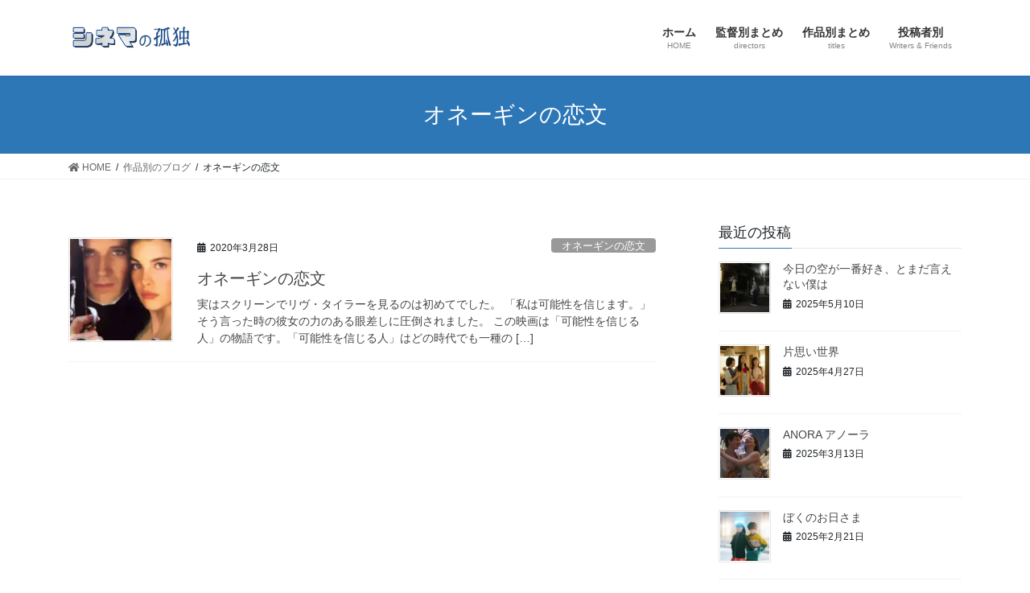

--- FILE ---
content_type: text/html; charset=UTF-8
request_url: https://cinemanokodoku.com/category/title/%E3%82%AA%E3%83%8D%E3%83%BC%E3%82%AE%E3%83%B3%E3%81%AE%E6%81%8B%E6%96%87/
body_size: 22253
content:
<!DOCTYPE html>
<html lang="ja">
<head>
<meta charset="utf-8">
<meta http-equiv="X-UA-Compatible" content="IE=edge">
<meta name="viewport" content="width=device-width, initial-scale=1">
<title>オネーギンの恋文 | シネマの孤独</title>
<link rel='dns-prefetch' href='//secure.gravatar.com' />
<link rel='dns-prefetch' href='//s.w.org' />
<link rel='dns-prefetch' href='//v0.wordpress.com' />
<link rel='dns-prefetch' href='//widgets.wp.com' />
<link rel='dns-prefetch' href='//s0.wp.com' />
<link rel='dns-prefetch' href='//0.gravatar.com' />
<link rel='dns-prefetch' href='//1.gravatar.com' />
<link rel='dns-prefetch' href='//2.gravatar.com' />
<link rel='dns-prefetch' href='//i0.wp.com' />
<link rel='dns-prefetch' href='//i1.wp.com' />
<link rel='dns-prefetch' href='//i2.wp.com' />
<link rel="alternate" type="application/rss+xml" title="シネマの孤独 &raquo; フィード" href="https://cinemanokodoku.com/feed/" />
<link rel="alternate" type="application/rss+xml" title="シネマの孤独 &raquo; コメントフィード" href="https://cinemanokodoku.com/comments/feed/" />
<link rel="alternate" type="application/rss+xml" title="シネマの孤独 &raquo; オネーギンの恋文 カテゴリーのフィード" href="https://cinemanokodoku.com/category/title/%e3%82%aa%e3%83%8d%e3%83%bc%e3%82%ae%e3%83%b3%e3%81%ae%e6%81%8b%e6%96%87/feed/" />
<meta name="description" content="オネーギンの恋文 について シネマの孤独 楊徳昌（エドワード・ヤン）の特集ページ、キェシロフスキの特集ページをはじめとして「勝手にふるえてろ」「グランド・ブタペスト・ホテル」や「海よりもまだ深く」などの作品別の特集ページもあります。新作、旧作問わず、お気に入りの作品について語り明かすためのブログも随時更新しています。" />		<script type="text/javascript">
			window._wpemojiSettings = {"baseUrl":"https:\/\/s.w.org\/images\/core\/emoji\/13.0.1\/72x72\/","ext":".png","svgUrl":"https:\/\/s.w.org\/images\/core\/emoji\/13.0.1\/svg\/","svgExt":".svg","source":{"concatemoji":"https:\/\/cinemanokodoku.com\/wp-includes\/js\/wp-emoji-release.min.js?ver=5.6.16"}};
			!function(e,a,t){var n,r,o,i=a.createElement("canvas"),p=i.getContext&&i.getContext("2d");function s(e,t){var a=String.fromCharCode;p.clearRect(0,0,i.width,i.height),p.fillText(a.apply(this,e),0,0);e=i.toDataURL();return p.clearRect(0,0,i.width,i.height),p.fillText(a.apply(this,t),0,0),e===i.toDataURL()}function c(e){var t=a.createElement("script");t.src=e,t.defer=t.type="text/javascript",a.getElementsByTagName("head")[0].appendChild(t)}for(o=Array("flag","emoji"),t.supports={everything:!0,everythingExceptFlag:!0},r=0;r<o.length;r++)t.supports[o[r]]=function(e){if(!p||!p.fillText)return!1;switch(p.textBaseline="top",p.font="600 32px Arial",e){case"flag":return s([127987,65039,8205,9895,65039],[127987,65039,8203,9895,65039])?!1:!s([55356,56826,55356,56819],[55356,56826,8203,55356,56819])&&!s([55356,57332,56128,56423,56128,56418,56128,56421,56128,56430,56128,56423,56128,56447],[55356,57332,8203,56128,56423,8203,56128,56418,8203,56128,56421,8203,56128,56430,8203,56128,56423,8203,56128,56447]);case"emoji":return!s([55357,56424,8205,55356,57212],[55357,56424,8203,55356,57212])}return!1}(o[r]),t.supports.everything=t.supports.everything&&t.supports[o[r]],"flag"!==o[r]&&(t.supports.everythingExceptFlag=t.supports.everythingExceptFlag&&t.supports[o[r]]);t.supports.everythingExceptFlag=t.supports.everythingExceptFlag&&!t.supports.flag,t.DOMReady=!1,t.readyCallback=function(){t.DOMReady=!0},t.supports.everything||(n=function(){t.readyCallback()},a.addEventListener?(a.addEventListener("DOMContentLoaded",n,!1),e.addEventListener("load",n,!1)):(e.attachEvent("onload",n),a.attachEvent("onreadystatechange",function(){"complete"===a.readyState&&t.readyCallback()})),(n=t.source||{}).concatemoji?c(n.concatemoji):n.wpemoji&&n.twemoji&&(c(n.twemoji),c(n.wpemoji)))}(window,document,window._wpemojiSettings);
		</script>
		<style type="text/css">
img.wp-smiley,
img.emoji {
	display: inline !important;
	border: none !important;
	box-shadow: none !important;
	height: 1em !important;
	width: 1em !important;
	margin: 0 .07em !important;
	vertical-align: -0.1em !important;
	background: none !important;
	padding: 0 !important;
}
</style>
	<link rel='stylesheet' id='vkExUnit_common_style-css'  href='https://cinemanokodoku.com/wp-content/plugins/vk-all-in-one-expansion-unit/assets/css/vkExUnit_style.css?ver=9.52.1.0' type='text/css' media='all' />
<style id='vkExUnit_common_style-inline-css' type='text/css'>
:root {--ver_page_top_button_url:url(https://cinemanokodoku.com/wp-content/plugins/vk-all-in-one-expansion-unit/assets/images/to-top-btn-icon.svg);}@font-face {font-weight: normal;font-style: normal;font-family: "vk_sns";src: url("https://cinemanokodoku.com/wp-content/plugins/vk-all-in-one-expansion-unit/inc/sns/icons/fonts/vk_sns.eot?-bq20cj");src: url("https://cinemanokodoku.com/wp-content/plugins/vk-all-in-one-expansion-unit/inc/sns/icons/fonts/vk_sns.eot?#iefix-bq20cj") format("embedded-opentype"),url("https://cinemanokodoku.com/wp-content/plugins/vk-all-in-one-expansion-unit/inc/sns/icons/fonts/vk_sns.woff?-bq20cj") format("woff"),url("https://cinemanokodoku.com/wp-content/plugins/vk-all-in-one-expansion-unit/inc/sns/icons/fonts/vk_sns.ttf?-bq20cj") format("truetype"),url("https://cinemanokodoku.com/wp-content/plugins/vk-all-in-one-expansion-unit/inc/sns/icons/fonts/vk_sns.svg?-bq20cj#vk_sns") format("svg");}
</style>
<link rel='stylesheet' id='wp-block-library-css'  href='https://cinemanokodoku.com/wp-includes/css/dist/block-library/style.min.css?ver=5.6.16' type='text/css' media='all' />
<style id='wp-block-library-inline-css' type='text/css'>
.has-text-align-justify{text-align:justify;}
</style>
<link rel='stylesheet' id='bootstrap-4-style-css'  href='https://cinemanokodoku.com/wp-content/themes/lightning/_g2/library/bootstrap-4/css/bootstrap.min.css?ver=4.5.0' type='text/css' media='all' />
<link rel='stylesheet' id='lightning-common-style-css'  href='https://cinemanokodoku.com/wp-content/themes/lightning/_g2/assets/css/common.css?ver=14.4.1' type='text/css' media='all' />
<style id='lightning-common-style-inline-css' type='text/css'>
/* vk-mobile-nav */:root {--vk-mobile-nav-menu-btn-bg-src: url("https://cinemanokodoku.com/wp-content/themes/lightning/_g2/inc/vk-mobile-nav/package//images/vk-menu-btn-black.svg");--vk-mobile-nav-menu-btn-close-bg-src: url("https://cinemanokodoku.com/wp-content/themes/lightning/_g2/inc/vk-mobile-nav/package//images/vk-menu-close-black.svg");--vk-menu-acc-icon-open-black-bg-src: url("https://cinemanokodoku.com/wp-content/themes/lightning/_g2/inc/vk-mobile-nav/package//images/vk-menu-acc-icon-open-black.svg");--vk-menu-acc-icon-open-white-bg-src: url("https://cinemanokodoku.com/wp-content/themes/lightning/_g2/inc/vk-mobile-nav/package//images/vk-menu-acc-icon-open-white.svg");--vk-menu-acc-icon-close-black-bg-src: url("https://cinemanokodoku.com/wp-content/themes/lightning/_g2/inc/vk-mobile-nav/package//images/vk-menu-close-black.svg");--vk-menu-acc-icon-close-white-bg-src: url("https://cinemanokodoku.com/wp-content/themes/lightning/_g2/inc/vk-mobile-nav/package//images/vk-menu-close-white.svg");}
</style>
<link rel='stylesheet' id='lightning-design-style-css'  href='https://cinemanokodoku.com/wp-content/themes/lightning/_g2/design-skin/origin2/css/style.css?ver=14.4.1' type='text/css' media='all' />
<style id='lightning-design-style-inline-css' type='text/css'>
:root {--color-key:#2d77b7;--color-key-dark:#093d72;}
/* ltg common custom */:root {--vk-menu-acc-btn-border-color:#333;--vk-color-primary:#2d77b7;--vk-color-primary-dark:#093d72;--color-key:#2d77b7;--color-key-dark:#093d72;}.veu_color_txt_key { color:#093d72 ; }.veu_color_bg_key { background-color:#093d72 ; }.veu_color_border_key { border-color:#093d72 ; }.btn-default { border-color:#2d77b7;color:#2d77b7;}.btn-default:focus,.btn-default:hover { border-color:#2d77b7;background-color: #2d77b7; }.wp-block-search__button,.btn-primary { background-color:#2d77b7;border-color:#093d72; }.wp-block-search__button:focus,.wp-block-search__button:hover,.btn-primary:not(:disabled):not(.disabled):active,.btn-primary:focus,.btn-primary:hover { background-color:#093d72;border-color:#2d77b7; }.btn-outline-primary { color : #2d77b7 ; border-color:#2d77b7; }.btn-outline-primary:not(:disabled):not(.disabled):active,.btn-outline-primary:focus,.btn-outline-primary:hover { color : #fff; background-color:#2d77b7;border-color:#093d72; }a { color:#337ab7; }
.tagcloud a:before { font-family: "Font Awesome 5 Free";content: "\f02b";font-weight: bold; }
.media .media-body .media-heading a:hover { color:#2d77b7; }@media (min-width: 768px){.gMenu > li:before,.gMenu > li.menu-item-has-children::after { border-bottom-color:#093d72 }.gMenu li li { background-color:#093d72 }.gMenu li li a:hover { background-color:#2d77b7; }} /* @media (min-width: 768px) */.page-header { background-color:#2d77b7; }h2,.mainSection-title { border-top-color:#2d77b7; }h3:after,.subSection-title:after { border-bottom-color:#2d77b7; }ul.page-numbers li span.page-numbers.current,.page-link dl .post-page-numbers.current { background-color:#2d77b7; }.pager li > a { border-color:#2d77b7;color:#2d77b7;}.pager li > a:hover { background-color:#2d77b7;color:#fff;}.siteFooter { border-top-color:#2d77b7; }dt { border-left-color:#2d77b7; }:root {--g_nav_main_acc_icon_open_url:url(https://cinemanokodoku.com/wp-content/themes/lightning/_g2/inc/vk-mobile-nav/package/images/vk-menu-acc-icon-open-black.svg);--g_nav_main_acc_icon_close_url: url(https://cinemanokodoku.com/wp-content/themes/lightning/_g2/inc/vk-mobile-nav/package/images/vk-menu-close-black.svg);--g_nav_sub_acc_icon_open_url: url(https://cinemanokodoku.com/wp-content/themes/lightning/_g2/inc/vk-mobile-nav/package/images/vk-menu-acc-icon-open-white.svg);--g_nav_sub_acc_icon_close_url: url(https://cinemanokodoku.com/wp-content/themes/lightning/_g2/inc/vk-mobile-nav/package/images/vk-menu-close-white.svg);}
</style>
<link rel='stylesheet' id='lightning-theme-style-css'  href='https://cinemanokodoku.com/wp-content/themes/lightning/style.css?ver=14.4.1' type='text/css' media='all' />
<link rel='stylesheet' id='vk-font-awesome-css'  href='https://cinemanokodoku.com/wp-content/themes/lightning/inc/font-awesome/package/versions/5/css/all.min.css?ver=5.13.0' type='text/css' media='all' />
<link rel='stylesheet' id='jetpack_css-css'  href='https://cinemanokodoku.com/wp-content/plugins/jetpack/css/jetpack.css?ver=9.8.3' type='text/css' media='all' />
<script type='text/javascript' src='https://cinemanokodoku.com/wp-includes/js/jquery/jquery.min.js?ver=3.5.1' id='jquery-core-js'></script>
<script type='text/javascript' src='https://cinemanokodoku.com/wp-includes/js/jquery/jquery-migrate.min.js?ver=3.3.2' id='jquery-migrate-js'></script>
<link rel="https://api.w.org/" href="https://cinemanokodoku.com/wp-json/" /><link rel="alternate" type="application/json" href="https://cinemanokodoku.com/wp-json/wp/v2/categories/520" /><link rel="EditURI" type="application/rsd+xml" title="RSD" href="https://cinemanokodoku.com/xmlrpc.php?rsd" />
<link rel="wlwmanifest" type="application/wlwmanifest+xml" href="https://cinemanokodoku.com/wp-includes/wlwmanifest.xml" /> 
<meta name="generator" content="WordPress 5.6.16" />
<style type='text/css'>img#wpstats{display:none}</style>
		<style id="lightning-color-custom-for-plugins" type="text/css">/* ltg theme common */.color_key_bg,.color_key_bg_hover:hover{background-color: #2d77b7;}.color_key_txt,.color_key_txt_hover:hover{color: #2d77b7;}.color_key_border,.color_key_border_hover:hover{border-color: #2d77b7;}.color_key_dark_bg,.color_key_dark_bg_hover:hover{background-color: #093d72;}.color_key_dark_txt,.color_key_dark_txt_hover:hover{color: #093d72;}.color_key_dark_border,.color_key_dark_border_hover:hover{border-color: #093d72;}</style><style type="text/css">.recentcomments a{display:inline !important;padding:0 !important;margin:0 !important;}</style>			<style type="text/css">
				/* If html does not have either class, do not show lazy loaded images. */
				html:not( .jetpack-lazy-images-js-enabled ):not( .js ) .jetpack-lazy-image {
					display: none;
				}
			</style>
			<script>
				document.documentElement.classList.add(
					'jetpack-lazy-images-js-enabled'
				);
			</script>
		
<!-- Jetpack Open Graph Tags -->
<meta property="og:type" content="website" />
<meta property="og:title" content="オネーギンの恋文 | シネマの孤独" />
<meta property="og:url" content="https://cinemanokodoku.com/category/title/%e3%82%aa%e3%83%8d%e3%83%bc%e3%82%ae%e3%83%b3%e3%81%ae%e6%81%8b%e6%96%87/" />
<meta property="og:site_name" content="シネマの孤独" />
<meta property="og:image" content="https://i1.wp.com/cinemanokodoku.com/wp-content/uploads/2018/12/cropped-ck-m-01.jpg?fit=512%2C512&#038;ssl=1" />
<meta property="og:image:width" content="512" />
<meta property="og:image:height" content="512" />
<meta property="og:locale" content="ja_JP" />

<!-- End Jetpack Open Graph Tags -->
<!-- [ VK All in One Expansion Unit OGP ] -->
<meta property="og:site_name" content="シネマの孤独" />
<meta property="og:url" content="https://cinemanokodoku.com/2020/03/28/onegin/" />
<meta property="og:title" content="オネーギンの恋文 | シネマの孤独" />
<meta property="og:description" content="オネーギンの恋文 について シネマの孤独 楊徳昌（エドワード・ヤン）の特集ページ、キェシロフスキの特集ページをはじめとして「勝手にふるえてろ」「グランド・ブタペスト・ホテル」や「海よりもまだ深く」などの作品別の特集ページもあります。新作、旧作問わず、お気に入りの作品について語り明かすためのブログも随時更新しています。" />
<meta property="og:type" content="article" />
<!-- [ / VK All in One Expansion Unit OGP ] -->
<!-- [ VK All in One Expansion Unit twitter card ] -->
<meta name="twitter:card" content="summary_large_image">
<meta name="twitter:description" content="オネーギンの恋文 について シネマの孤独 楊徳昌（エドワード・ヤン）の特集ページ、キェシロフスキの特集ページをはじめとして「勝手にふるえてろ」「グランド・ブタペスト・ホテル」や「海よりもまだ深く」などの作品別の特集ページもあります。新作、旧作問わず、お気に入りの作品について語り明かすためのブログも随時更新しています。">
<meta name="twitter:title" content="オネーギンの恋文 | シネマの孤独">
<meta name="twitter:url" content="https://cinemanokodoku.com/2020/03/28/onegin/">
	<meta name="twitter:domain" content="cinemanokodoku.com">
	<!-- [ / VK All in One Expansion Unit twitter card ] -->
	<link rel="icon" href="https://i1.wp.com/cinemanokodoku.com/wp-content/uploads/2018/12/cropped-ck-m-01.jpg?fit=32%2C32&#038;ssl=1" sizes="32x32" />
<link rel="icon" href="https://i1.wp.com/cinemanokodoku.com/wp-content/uploads/2018/12/cropped-ck-m-01.jpg?fit=192%2C192&#038;ssl=1" sizes="192x192" />
<link rel="apple-touch-icon" href="https://i1.wp.com/cinemanokodoku.com/wp-content/uploads/2018/12/cropped-ck-m-01.jpg?fit=180%2C180&#038;ssl=1" />
<meta name="msapplication-TileImage" content="https://i1.wp.com/cinemanokodoku.com/wp-content/uploads/2018/12/cropped-ck-m-01.jpg?fit=270%2C270&#038;ssl=1" />

</head>
<body class="archive category category-520 post-type-post sidebar-fix sidebar-fix-priority-top bootstrap4 device-pc fa_v5_css">
<a class="skip-link screen-reader-text" href="#main">コンテンツへスキップ</a>
<a class="skip-link screen-reader-text" href="#vk-mobile-nav">ナビゲーションに移動</a>
<header class="siteHeader">
		<div class="container siteHeadContainer">
		<div class="navbar-header">
						<p class="navbar-brand siteHeader_logo">
			<a href="https://cinemanokodoku.com/">
				<span><img src="https://cinemanokodoku.com/wp-content/uploads/2018/05/サイトロゴ-e1526213653675.jpg" alt="シネマの孤独" /></span>
			</a>
			</p>
					</div>

					<div id="gMenu_outer" class="gMenu_outer">
				<nav class="menu-%e3%83%a1%e3%82%a4%e3%83%b3%e3%83%a1%e3%83%8b%e3%83%a5%e3%83%bc-container"><ul id="menu-%e3%83%a1%e3%82%a4%e3%83%b3%e3%83%a1%e3%83%8b%e3%83%a5%e3%83%bc" class="menu gMenu vk-menu-acc"><li id="menu-item-53" class="menu-item menu-item-type-custom menu-item-object-custom menu-item-home"><a href="https://cinemanokodoku.com/"><strong class="gMenu_name">ホーム</strong><span class="gMenu_description">HOME</span></a></li>
<li id="menu-item-49" class="menu-item menu-item-type-post_type menu-item-object-page menu-item-has-children"><a href="https://cinemanokodoku.com/director/"><strong class="gMenu_name">監督別まとめ</strong><span class="gMenu_description">directors</span></a>
<ul class="sub-menu">
	<li id="menu-item-50" class="menu-item menu-item-type-post_type menu-item-object-page"><a href="https://cinemanokodoku.com/director/edwardyangroom/">楊徳昌（エドワード・ヤン）の部屋</a></li>
	<li id="menu-item-52" class="menu-item menu-item-type-post_type menu-item-object-page"><a href="https://cinemanokodoku.com/director/kieslowski/">キェシロフスキの部屋</a></li>
</ul>
</li>
<li id="menu-item-56" class="menu-item menu-item-type-post_type menu-item-object-page"><a href="https://cinemanokodoku.com/titles/"><strong class="gMenu_name">作品別まとめ</strong><span class="gMenu_description">titles</span></a></li>
<li id="menu-item-811" class="menu-item menu-item-type-post_type menu-item-object-page menu-item-has-children"><a href="https://cinemanokodoku.com/writer/"><strong class="gMenu_name">投稿者別</strong><span class="gMenu_description">Writers &#038; Friends</span></a>
<ul class="sub-menu">
	<li id="menu-item-812" class="menu-item menu-item-type-post_type menu-item-object-page"><a href="https://cinemanokodoku.com/writer/sugiyamasan/">杉山宣一さん</a></li>
	<li id="menu-item-1206" class="menu-item menu-item-type-post_type menu-item-object-page"><a href="https://cinemanokodoku.com/writer/yamasan/">ヤマさん</a></li>
</ul>
</li>
</ul></nav>			</div>
			</div>
	</header>

<div class="section page-header"><div class="container"><div class="row"><div class="col-md-12">
<h1 class="page-header_pageTitle">
オネーギンの恋文</h1>
</div></div></div></div><!-- [ /.page-header ] -->


<!-- [ .breadSection ] --><div class="section breadSection"><div class="container"><div class="row"><ol class="breadcrumb" itemtype="http://schema.org/BreadcrumbList"><li id="panHome" itemprop="itemListElement" itemscope itemtype="http://schema.org/ListItem"><a itemprop="item" href="https://cinemanokodoku.com/"><span itemprop="name"><i class="fa fa-home"></i> HOME</span></a></li><li itemprop="itemListElement" itemscope itemtype="http://schema.org/ListItem"><a itemprop="item" href="https://cinemanokodoku.com/category/title/"><span itemprop="name">作品別のブログ</span></a></li><li><span>オネーギンの恋文</span></li></ol></div></div></div><!-- [ /.breadSection ] -->

<div class="section siteContent">
<div class="container">
<div class="row">
<div class="col mainSection mainSection-col-two baseSection vk_posts-mainSection" id="main" role="main">

	
<div class="postList">


	
		<article class="media">
<div id="post-1411" class="post-1411 post type-post status-publish format-standard has-post-thumbnail hentry category-520">
		<div class="media-left postList_thumbnail">
		<a href="https://cinemanokodoku.com/2020/03/28/onegin/">
		<img width="150" height="150" src="https://i1.wp.com/cinemanokodoku.com/wp-content/uploads/2020/03/onegin.jpg?resize=150%2C150&amp;ssl=1" class="media-object wp-post-image jetpack-lazy-image" alt="" loading="lazy" data-attachment-id="1412" data-permalink="https://cinemanokodoku.com/2020/03/28/onegin/onegin/" data-orig-file="https://i1.wp.com/cinemanokodoku.com/wp-content/uploads/2020/03/onegin.jpg?fit=275%2C183&amp;ssl=1" data-orig-size="275,183" data-comments-opened="1" data-image-meta="{&quot;aperture&quot;:&quot;0&quot;,&quot;credit&quot;:&quot;&quot;,&quot;camera&quot;:&quot;&quot;,&quot;caption&quot;:&quot;&quot;,&quot;created_timestamp&quot;:&quot;0&quot;,&quot;copyright&quot;:&quot;&quot;,&quot;focal_length&quot;:&quot;0&quot;,&quot;iso&quot;:&quot;0&quot;,&quot;shutter_speed&quot;:&quot;0&quot;,&quot;title&quot;:&quot;&quot;,&quot;orientation&quot;:&quot;0&quot;}" data-image-title="onegin" data-image-description="" data-medium-file="https://i1.wp.com/cinemanokodoku.com/wp-content/uploads/2020/03/onegin.jpg?fit=275%2C183&amp;ssl=1" data-large-file="https://i1.wp.com/cinemanokodoku.com/wp-content/uploads/2020/03/onegin.jpg?fit=275%2C183&amp;ssl=1" data-lazy-src="https://i1.wp.com/cinemanokodoku.com/wp-content/uploads/2020/03/onegin.jpg?resize=150%2C150&amp;ssl=1&amp;is-pending-load=1" srcset="[data-uri]" />		</a>
	</div>
		<div class="media-body">
		<div class="entry-meta">


<span class="published entry-meta_items">2020年3月28日</span>

<span class="entry-meta_items entry-meta_updated">/ 最終更新日時 : <span class="updated">2020年3月28日</span></span>


	
	<span class="vcard author entry-meta_items entry-meta_items_author"><span class="fn">sudara1120</span></span>



<span class="entry-meta_items entry-meta_items_term"><a href="https://cinemanokodoku.com/category/title/%e3%82%aa%e3%83%8d%e3%83%bc%e3%82%ae%e3%83%b3%e3%81%ae%e6%81%8b%e6%96%87/" class="btn btn-xs btn-primary entry-meta_items_term_button" style="background-color:#999999;border:none;">オネーギンの恋文</a></span>
</div>
		<h1 class="media-heading entry-title"><a href="https://cinemanokodoku.com/2020/03/28/onegin/">オネーギンの恋文</a></h1>
		<a href="https://cinemanokodoku.com/2020/03/28/onegin/" class="media-body_excerpt"><p>実はスクリーンでリヴ・タイラーを見るのは初めてでした。 「私は可能性を信じます。」 そう言った時の彼女の力のある眼差しに圧倒されました。 この映画は「可能性を信じる人」の物語です。「可能性を信じる人」はどの時代でも一種の [&hellip;]</p>
</a>
	</div>
</div>
</article>

	
	
	
</div><!-- [ /.postList ] -->

</div><!-- [ /.mainSection ] -->

	<div class="col subSection sideSection sideSection-col-two baseSection">
				

<aside class="widget widget_postlist">
<h1 class="subSection-title">最近の投稿</h1>

  <div class="media">

	
	  <div class="media-left postList_thumbnail">
		<a href="https://cinemanokodoku.com/2025/05/10/kyounosora/">
		<img width="150" height="150" src="https://i1.wp.com/cinemanokodoku.com/wp-content/uploads/2025/05/kyounosora.jpg?resize=150%2C150&amp;ssl=1" class="attachment-thumbnail size-thumbnail wp-post-image jetpack-lazy-image" alt="" loading="lazy" data-attachment-id="1891" data-permalink="https://cinemanokodoku.com/2025/05/10/kyounosora/kyounosora/" data-orig-file="https://i1.wp.com/cinemanokodoku.com/wp-content/uploads/2025/05/kyounosora.jpg?fit=284%2C177&amp;ssl=1" data-orig-size="284,177" data-comments-opened="1" data-image-meta="{&quot;aperture&quot;:&quot;0&quot;,&quot;credit&quot;:&quot;&quot;,&quot;camera&quot;:&quot;&quot;,&quot;caption&quot;:&quot;&quot;,&quot;created_timestamp&quot;:&quot;0&quot;,&quot;copyright&quot;:&quot;&quot;,&quot;focal_length&quot;:&quot;0&quot;,&quot;iso&quot;:&quot;0&quot;,&quot;shutter_speed&quot;:&quot;0&quot;,&quot;title&quot;:&quot;&quot;,&quot;orientation&quot;:&quot;0&quot;}" data-image-title="kyounosora" data-image-description="" data-medium-file="https://i1.wp.com/cinemanokodoku.com/wp-content/uploads/2025/05/kyounosora.jpg?fit=284%2C177&amp;ssl=1" data-large-file="https://i1.wp.com/cinemanokodoku.com/wp-content/uploads/2025/05/kyounosora.jpg?fit=284%2C177&amp;ssl=1" data-lazy-src="https://i1.wp.com/cinemanokodoku.com/wp-content/uploads/2025/05/kyounosora.jpg?resize=150%2C150&amp;ssl=1&amp;is-pending-load=1" srcset="[data-uri]" />		</a>
	  </div>

	
	<div class="media-body">
	  <h4 class="media-heading"><a href="https://cinemanokodoku.com/2025/05/10/kyounosora/">今日の空が一番好き、とまだ言えない僕は</a></h4>
	  <div class="published entry-meta_items">2025年5月10日</div>
	</div>
  </div>


  <div class="media">

	
	  <div class="media-left postList_thumbnail">
		<a href="https://cinemanokodoku.com/2025/04/27/kataomoi/">
		<img width="150" height="150" src="https://i1.wp.com/cinemanokodoku.com/wp-content/uploads/2025/04/kataomoi-1.jpg?resize=150%2C150&amp;ssl=1" class="attachment-thumbnail size-thumbnail wp-post-image jetpack-lazy-image" alt="" loading="lazy" data-attachment-id="1887" data-permalink="https://cinemanokodoku.com/2025/04/27/kataomoi/kataomoi-2/" data-orig-file="https://i1.wp.com/cinemanokodoku.com/wp-content/uploads/2025/04/kataomoi-1.jpg?fit=275%2C183&amp;ssl=1" data-orig-size="275,183" data-comments-opened="1" data-image-meta="{&quot;aperture&quot;:&quot;0&quot;,&quot;credit&quot;:&quot;&quot;,&quot;camera&quot;:&quot;&quot;,&quot;caption&quot;:&quot;&quot;,&quot;created_timestamp&quot;:&quot;0&quot;,&quot;copyright&quot;:&quot;&quot;,&quot;focal_length&quot;:&quot;0&quot;,&quot;iso&quot;:&quot;0&quot;,&quot;shutter_speed&quot;:&quot;0&quot;,&quot;title&quot;:&quot;&quot;,&quot;orientation&quot;:&quot;0&quot;}" data-image-title="kataomoi" data-image-description="" data-medium-file="https://i1.wp.com/cinemanokodoku.com/wp-content/uploads/2025/04/kataomoi-1.jpg?fit=275%2C183&amp;ssl=1" data-large-file="https://i1.wp.com/cinemanokodoku.com/wp-content/uploads/2025/04/kataomoi-1.jpg?fit=275%2C183&amp;ssl=1" data-lazy-src="https://i1.wp.com/cinemanokodoku.com/wp-content/uploads/2025/04/kataomoi-1.jpg?resize=150%2C150&amp;ssl=1&amp;is-pending-load=1" srcset="[data-uri]" />		</a>
	  </div>

	
	<div class="media-body">
	  <h4 class="media-heading"><a href="https://cinemanokodoku.com/2025/04/27/kataomoi/">片思い世界</a></h4>
	  <div class="published entry-meta_items">2025年4月27日</div>
	</div>
  </div>


  <div class="media">

	
	  <div class="media-left postList_thumbnail">
		<a href="https://cinemanokodoku.com/2025/03/13/anora/">
		<img width="150" height="150" src="https://i0.wp.com/cinemanokodoku.com/wp-content/uploads/2025/03/anora.jpg?resize=150%2C150&amp;ssl=1" class="attachment-thumbnail size-thumbnail wp-post-image jetpack-lazy-image" alt="" loading="lazy" data-attachment-id="1881" data-permalink="https://cinemanokodoku.com/2025/03/13/anora/anora/" data-orig-file="https://i0.wp.com/cinemanokodoku.com/wp-content/uploads/2025/03/anora.jpg?fit=320%2C154&amp;ssl=1" data-orig-size="320,154" data-comments-opened="1" data-image-meta="{&quot;aperture&quot;:&quot;0&quot;,&quot;credit&quot;:&quot;&quot;,&quot;camera&quot;:&quot;&quot;,&quot;caption&quot;:&quot;&quot;,&quot;created_timestamp&quot;:&quot;0&quot;,&quot;copyright&quot;:&quot;&quot;,&quot;focal_length&quot;:&quot;0&quot;,&quot;iso&quot;:&quot;0&quot;,&quot;shutter_speed&quot;:&quot;0&quot;,&quot;title&quot;:&quot;&quot;,&quot;orientation&quot;:&quot;0&quot;}" data-image-title="anora" data-image-description="" data-medium-file="https://i0.wp.com/cinemanokodoku.com/wp-content/uploads/2025/03/anora.jpg?fit=300%2C144&amp;ssl=1" data-large-file="https://i0.wp.com/cinemanokodoku.com/wp-content/uploads/2025/03/anora.jpg?fit=320%2C154&amp;ssl=1" data-lazy-srcset="https://i0.wp.com/cinemanokodoku.com/wp-content/uploads/2025/03/anora.jpg?resize=150%2C150&amp;ssl=1 150w, https://i0.wp.com/cinemanokodoku.com/wp-content/uploads/2025/03/anora.jpg?zoom=2&amp;resize=150%2C150 300w" data-lazy-sizes="(max-width: 150px) 100vw, 150px" data-lazy-src="https://i0.wp.com/cinemanokodoku.com/wp-content/uploads/2025/03/anora.jpg?resize=150%2C150&amp;ssl=1&amp;is-pending-load=1" srcset="[data-uri]" />		</a>
	  </div>

	
	<div class="media-body">
	  <h4 class="media-heading"><a href="https://cinemanokodoku.com/2025/03/13/anora/">ANORA アノーラ</a></h4>
	  <div class="published entry-meta_items">2025年3月13日</div>
	</div>
  </div>


  <div class="media">

	
	  <div class="media-left postList_thumbnail">
		<a href="https://cinemanokodoku.com/2025/02/21/bokunoohisama/">
		<img width="150" height="150" src="https://i0.wp.com/cinemanokodoku.com/wp-content/uploads/2025/02/bokuno.jpg?resize=150%2C150&amp;ssl=1" class="attachment-thumbnail size-thumbnail wp-post-image jetpack-lazy-image" alt="" loading="lazy" data-attachment-id="1876" data-permalink="https://cinemanokodoku.com/2025/02/21/bokunoohisama/bokuno/" data-orig-file="https://i0.wp.com/cinemanokodoku.com/wp-content/uploads/2025/02/bokuno.jpg?fit=275%2C183&amp;ssl=1" data-orig-size="275,183" data-comments-opened="1" data-image-meta="{&quot;aperture&quot;:&quot;0&quot;,&quot;credit&quot;:&quot;&quot;,&quot;camera&quot;:&quot;&quot;,&quot;caption&quot;:&quot;&quot;,&quot;created_timestamp&quot;:&quot;0&quot;,&quot;copyright&quot;:&quot;&quot;,&quot;focal_length&quot;:&quot;0&quot;,&quot;iso&quot;:&quot;0&quot;,&quot;shutter_speed&quot;:&quot;0&quot;,&quot;title&quot;:&quot;&quot;,&quot;orientation&quot;:&quot;0&quot;}" data-image-title="bokuno" data-image-description="" data-medium-file="https://i0.wp.com/cinemanokodoku.com/wp-content/uploads/2025/02/bokuno.jpg?fit=275%2C183&amp;ssl=1" data-large-file="https://i0.wp.com/cinemanokodoku.com/wp-content/uploads/2025/02/bokuno.jpg?fit=275%2C183&amp;ssl=1" data-lazy-src="https://i0.wp.com/cinemanokodoku.com/wp-content/uploads/2025/02/bokuno.jpg?resize=150%2C150&amp;ssl=1&amp;is-pending-load=1" srcset="[data-uri]" />		</a>
	  </div>

	
	<div class="media-body">
	  <h4 class="media-heading"><a href="https://cinemanokodoku.com/2025/02/21/bokunoohisama/">ぼくのお日さま</a></h4>
	  <div class="published entry-meta_items">2025年2月21日</div>
	</div>
  </div>


  <div class="media">

	
	  <div class="media-left postList_thumbnail">
		<a href="https://cinemanokodoku.com/2025/01/24/kodoku/">
		<img width="150" height="150" src="https://i1.wp.com/cinemanokodoku.com/wp-content/uploads/2025/01/kodoku.jpg?resize=150%2C150&amp;ssl=1" class="attachment-thumbnail size-thumbnail wp-post-image jetpack-lazy-image" alt="" loading="lazy" data-attachment-id="1871" data-permalink="https://cinemanokodoku.com/2025/01/24/kodoku/kodoku/" data-orig-file="https://i1.wp.com/cinemanokodoku.com/wp-content/uploads/2025/01/kodoku.jpg?fit=275%2C183&amp;ssl=1" data-orig-size="275,183" data-comments-opened="1" data-image-meta="{&quot;aperture&quot;:&quot;0&quot;,&quot;credit&quot;:&quot;&quot;,&quot;camera&quot;:&quot;&quot;,&quot;caption&quot;:&quot;&quot;,&quot;created_timestamp&quot;:&quot;0&quot;,&quot;copyright&quot;:&quot;&quot;,&quot;focal_length&quot;:&quot;0&quot;,&quot;iso&quot;:&quot;0&quot;,&quot;shutter_speed&quot;:&quot;0&quot;,&quot;title&quot;:&quot;&quot;,&quot;orientation&quot;:&quot;0&quot;}" data-image-title="kodoku" data-image-description="" data-medium-file="https://i1.wp.com/cinemanokodoku.com/wp-content/uploads/2025/01/kodoku.jpg?fit=275%2C183&amp;ssl=1" data-large-file="https://i1.wp.com/cinemanokodoku.com/wp-content/uploads/2025/01/kodoku.jpg?fit=275%2C183&amp;ssl=1" data-lazy-src="https://i1.wp.com/cinemanokodoku.com/wp-content/uploads/2025/01/kodoku.jpg?resize=150%2C150&amp;ssl=1&amp;is-pending-load=1" srcset="[data-uri]" />		</a>
	  </div>

	
	<div class="media-body">
	  <h4 class="media-heading"><a href="https://cinemanokodoku.com/2025/01/24/kodoku/">孤独のグルメ</a></h4>
	  <div class="published entry-meta_items">2025年1月24日</div>
	</div>
  </div>


  <div class="media">

	
	  <div class="media-left postList_thumbnail">
		<a href="https://cinemanokodoku.com/2024/08/11/%e6%80%aa%e7%9b%97%e3%82%b0%e3%83%ab%e3%83%bc%e3%81%ae%e3%83%9f%e3%83%8b%e3%82%aa%e3%83%b3%e8%b6%85%e5%a4%89%e8%ba%ab/">
		<img width="150" height="150" src="https://i2.wp.com/cinemanokodoku.com/wp-content/uploads/2024/08/kaitou.jpg?resize=150%2C150&amp;ssl=1" class="attachment-thumbnail size-thumbnail wp-post-image jetpack-lazy-image" alt="" loading="lazy" data-attachment-id="1862" data-permalink="https://cinemanokodoku.com/2024/08/11/%e6%80%aa%e7%9b%97%e3%82%b0%e3%83%ab%e3%83%bc%e3%81%ae%e3%83%9f%e3%83%8b%e3%82%aa%e3%83%b3%e8%b6%85%e5%a4%89%e8%ba%ab/kaitou/" data-orig-file="https://i2.wp.com/cinemanokodoku.com/wp-content/uploads/2024/08/kaitou.jpg?fit=1500%2C810&amp;ssl=1" data-orig-size="1500,810" data-comments-opened="1" data-image-meta="{&quot;aperture&quot;:&quot;0&quot;,&quot;credit&quot;:&quot;&quot;,&quot;camera&quot;:&quot;&quot;,&quot;caption&quot;:&quot;&quot;,&quot;created_timestamp&quot;:&quot;0&quot;,&quot;copyright&quot;:&quot;&quot;,&quot;focal_length&quot;:&quot;0&quot;,&quot;iso&quot;:&quot;0&quot;,&quot;shutter_speed&quot;:&quot;0&quot;,&quot;title&quot;:&quot;&quot;,&quot;orientation&quot;:&quot;0&quot;}" data-image-title="kaitou" data-image-description="" data-medium-file="https://i2.wp.com/cinemanokodoku.com/wp-content/uploads/2024/08/kaitou.jpg?fit=300%2C162&amp;ssl=1" data-large-file="https://i2.wp.com/cinemanokodoku.com/wp-content/uploads/2024/08/kaitou.jpg?fit=1024%2C553&amp;ssl=1" data-lazy-srcset="https://i2.wp.com/cinemanokodoku.com/wp-content/uploads/2024/08/kaitou.jpg?resize=150%2C150&amp;ssl=1 150w, https://i2.wp.com/cinemanokodoku.com/wp-content/uploads/2024/08/kaitou.jpg?zoom=2&amp;resize=150%2C150 300w, https://i2.wp.com/cinemanokodoku.com/wp-content/uploads/2024/08/kaitou.jpg?zoom=3&amp;resize=150%2C150 450w" data-lazy-sizes="(max-width: 150px) 100vw, 150px" data-lazy-src="https://i2.wp.com/cinemanokodoku.com/wp-content/uploads/2024/08/kaitou.jpg?resize=150%2C150&amp;ssl=1&amp;is-pending-load=1" srcset="[data-uri]" />		</a>
	  </div>

	
	<div class="media-body">
	  <h4 class="media-heading"><a href="https://cinemanokodoku.com/2024/08/11/%e6%80%aa%e7%9b%97%e3%82%b0%e3%83%ab%e3%83%bc%e3%81%ae%e3%83%9f%e3%83%8b%e3%82%aa%e3%83%b3%e8%b6%85%e5%a4%89%e8%ba%ab/">怪盗グルーのミニオン超変身</a></h4>
	  <div class="published entry-meta_items">2024年8月11日</div>
	</div>
  </div>


  <div class="media">

	
	  <div class="media-left postList_thumbnail">
		<a href="https://cinemanokodoku.com/2024/02/27/yoake/">
		<img width="150" height="150" src="https://i0.wp.com/cinemanokodoku.com/wp-content/uploads/2024/02/yoake.jpg?resize=150%2C150&amp;ssl=1" class="attachment-thumbnail size-thumbnail wp-post-image jetpack-lazy-image" alt="" loading="lazy" data-attachment-id="1857" data-permalink="https://cinemanokodoku.com/2024/02/27/yoake/yoake/" data-orig-file="https://i0.wp.com/cinemanokodoku.com/wp-content/uploads/2024/02/yoake.jpg?fit=1500%2C999&amp;ssl=1" data-orig-size="1500,999" data-comments-opened="1" data-image-meta="{&quot;aperture&quot;:&quot;0&quot;,&quot;credit&quot;:&quot;&quot;,&quot;camera&quot;:&quot;&quot;,&quot;caption&quot;:&quot;&quot;,&quot;created_timestamp&quot;:&quot;0&quot;,&quot;copyright&quot;:&quot;&quot;,&quot;focal_length&quot;:&quot;0&quot;,&quot;iso&quot;:&quot;0&quot;,&quot;shutter_speed&quot;:&quot;0&quot;,&quot;title&quot;:&quot;&quot;,&quot;orientation&quot;:&quot;0&quot;}" data-image-title="yoake" data-image-description="" data-medium-file="https://i0.wp.com/cinemanokodoku.com/wp-content/uploads/2024/02/yoake.jpg?fit=300%2C200&amp;ssl=1" data-large-file="https://i0.wp.com/cinemanokodoku.com/wp-content/uploads/2024/02/yoake.jpg?fit=1024%2C682&amp;ssl=1" data-lazy-srcset="https://i0.wp.com/cinemanokodoku.com/wp-content/uploads/2024/02/yoake.jpg?resize=150%2C150&amp;ssl=1 150w, https://i0.wp.com/cinemanokodoku.com/wp-content/uploads/2024/02/yoake.jpg?zoom=2&amp;resize=150%2C150 300w, https://i0.wp.com/cinemanokodoku.com/wp-content/uploads/2024/02/yoake.jpg?zoom=3&amp;resize=150%2C150 450w" data-lazy-sizes="(max-width: 150px) 100vw, 150px" data-lazy-src="https://i0.wp.com/cinemanokodoku.com/wp-content/uploads/2024/02/yoake.jpg?resize=150%2C150&amp;ssl=1&amp;is-pending-load=1" srcset="[data-uri]" />		</a>
	  </div>

	
	<div class="media-body">
	  <h4 class="media-heading"><a href="https://cinemanokodoku.com/2024/02/27/yoake/">夜明けのすべて</a></h4>
	  <div class="published entry-meta_items">2024年2月27日</div>
	</div>
  </div>


  <div class="media">

	
	  <div class="media-left postList_thumbnail">
		<a href="https://cinemanokodoku.com/2023/07/27/onihei/">
		<img width="150" height="150" src="https://i2.wp.com/cinemanokodoku.com/wp-content/uploads/2023/07/kanraku.jpg?resize=150%2C150&amp;ssl=1" class="attachment-thumbnail size-thumbnail wp-post-image jetpack-lazy-image" alt="" loading="lazy" data-attachment-id="1850" data-permalink="https://cinemanokodoku.com/2023/07/27/onihei/kanraku-2/" data-orig-file="https://i2.wp.com/cinemanokodoku.com/wp-content/uploads/2023/07/kanraku.jpg?fit=450%2C300&amp;ssl=1" data-orig-size="450,300" data-comments-opened="1" data-image-meta="{&quot;aperture&quot;:&quot;0&quot;,&quot;credit&quot;:&quot;&quot;,&quot;camera&quot;:&quot;&quot;,&quot;caption&quot;:&quot;&quot;,&quot;created_timestamp&quot;:&quot;0&quot;,&quot;copyright&quot;:&quot;&quot;,&quot;focal_length&quot;:&quot;0&quot;,&quot;iso&quot;:&quot;0&quot;,&quot;shutter_speed&quot;:&quot;0&quot;,&quot;title&quot;:&quot;&quot;,&quot;orientation&quot;:&quot;0&quot;}" data-image-title="kanraku" data-image-description="" data-medium-file="https://i2.wp.com/cinemanokodoku.com/wp-content/uploads/2023/07/kanraku.jpg?fit=300%2C200&amp;ssl=1" data-large-file="https://i2.wp.com/cinemanokodoku.com/wp-content/uploads/2023/07/kanraku.jpg?fit=450%2C300&amp;ssl=1" data-lazy-srcset="https://i2.wp.com/cinemanokodoku.com/wp-content/uploads/2023/07/kanraku.jpg?resize=150%2C150&amp;ssl=1 150w, https://i2.wp.com/cinemanokodoku.com/wp-content/uploads/2023/07/kanraku.jpg?zoom=2&amp;resize=150%2C150 300w, https://i2.wp.com/cinemanokodoku.com/wp-content/uploads/2023/07/kanraku.jpg?zoom=3&amp;resize=150%2C150 450w" data-lazy-sizes="(max-width: 150px) 100vw, 150px" data-lazy-src="https://i2.wp.com/cinemanokodoku.com/wp-content/uploads/2023/07/kanraku.jpg?resize=150%2C150&amp;ssl=1&amp;is-pending-load=1" srcset="[data-uri]" />		</a>
	  </div>

	
	<div class="media-body">
	  <h4 class="media-heading"><a href="https://cinemanokodoku.com/2023/07/27/onihei/">鬼平とルコントと・・・</a></h4>
	  <div class="published entry-meta_items">2023年7月27日</div>
	</div>
  </div>


  <div class="media">

	
	  <div class="media-left postList_thumbnail">
		<a href="https://cinemanokodoku.com/2023/06/09/lespassagersdelanuit/">
		<img width="150" height="150" src="https://i1.wp.com/cinemanokodoku.com/wp-content/uploads/2023/06/gozenyoji.jpg?resize=150%2C150&amp;ssl=1" class="attachment-thumbnail size-thumbnail wp-post-image jetpack-lazy-image" alt="" loading="lazy" data-attachment-id="1845" data-permalink="https://cinemanokodoku.com/2023/06/09/lespassagersdelanuit/gozenyoji/" data-orig-file="https://i1.wp.com/cinemanokodoku.com/wp-content/uploads/2023/06/gozenyoji.jpg?fit=800%2C533&amp;ssl=1" data-orig-size="800,533" data-comments-opened="1" data-image-meta="{&quot;aperture&quot;:&quot;0&quot;,&quot;credit&quot;:&quot;&quot;,&quot;camera&quot;:&quot;&quot;,&quot;caption&quot;:&quot;&quot;,&quot;created_timestamp&quot;:&quot;0&quot;,&quot;copyright&quot;:&quot;&quot;,&quot;focal_length&quot;:&quot;0&quot;,&quot;iso&quot;:&quot;0&quot;,&quot;shutter_speed&quot;:&quot;0&quot;,&quot;title&quot;:&quot;&quot;,&quot;orientation&quot;:&quot;0&quot;}" data-image-title="gozenyoji" data-image-description="" data-medium-file="https://i1.wp.com/cinemanokodoku.com/wp-content/uploads/2023/06/gozenyoji.jpg?fit=300%2C200&amp;ssl=1" data-large-file="https://i1.wp.com/cinemanokodoku.com/wp-content/uploads/2023/06/gozenyoji.jpg?fit=800%2C533&amp;ssl=1" data-lazy-srcset="https://i1.wp.com/cinemanokodoku.com/wp-content/uploads/2023/06/gozenyoji.jpg?resize=150%2C150&amp;ssl=1 150w, https://i1.wp.com/cinemanokodoku.com/wp-content/uploads/2023/06/gozenyoji.jpg?zoom=2&amp;resize=150%2C150 300w, https://i1.wp.com/cinemanokodoku.com/wp-content/uploads/2023/06/gozenyoji.jpg?zoom=3&amp;resize=150%2C150 450w" data-lazy-sizes="(max-width: 150px) 100vw, 150px" data-lazy-src="https://i1.wp.com/cinemanokodoku.com/wp-content/uploads/2023/06/gozenyoji.jpg?resize=150%2C150&amp;ssl=1&amp;is-pending-load=1" srcset="[data-uri]" />		</a>
	  </div>

	
	<div class="media-body">
	  <h4 class="media-heading"><a href="https://cinemanokodoku.com/2023/06/09/lespassagersdelanuit/">午前４時にパリの夜は明ける</a></h4>
	  <div class="published entry-meta_items">2023年6月9日</div>
	</div>
  </div>


  <div class="media">

	
	  <div class="media-left postList_thumbnail">
		<a href="https://cinemanokodoku.com/2023/03/23/syoujo/">
		<img width="150" height="150" src="https://i2.wp.com/cinemanokodoku.com/wp-content/uploads/2023/03/syoujo.jpg?resize=150%2C150&amp;ssl=1" class="attachment-thumbnail size-thumbnail wp-post-image jetpack-lazy-image" alt="" loading="lazy" data-attachment-id="1838" data-permalink="https://cinemanokodoku.com/2023/03/23/syoujo/syoujo/" data-orig-file="https://i2.wp.com/cinemanokodoku.com/wp-content/uploads/2023/03/syoujo.jpg?fit=275%2C183&amp;ssl=1" data-orig-size="275,183" data-comments-opened="1" data-image-meta="{&quot;aperture&quot;:&quot;0&quot;,&quot;credit&quot;:&quot;&quot;,&quot;camera&quot;:&quot;&quot;,&quot;caption&quot;:&quot;&quot;,&quot;created_timestamp&quot;:&quot;0&quot;,&quot;copyright&quot;:&quot;&quot;,&quot;focal_length&quot;:&quot;0&quot;,&quot;iso&quot;:&quot;0&quot;,&quot;shutter_speed&quot;:&quot;0&quot;,&quot;title&quot;:&quot;&quot;,&quot;orientation&quot;:&quot;0&quot;}" data-image-title="syoujo" data-image-description="" data-medium-file="https://i2.wp.com/cinemanokodoku.com/wp-content/uploads/2023/03/syoujo.jpg?fit=275%2C183&amp;ssl=1" data-large-file="https://i2.wp.com/cinemanokodoku.com/wp-content/uploads/2023/03/syoujo.jpg?fit=275%2C183&amp;ssl=1" data-lazy-src="https://i2.wp.com/cinemanokodoku.com/wp-content/uploads/2023/03/syoujo.jpg?resize=150%2C150&amp;ssl=1&amp;is-pending-load=1" srcset="[data-uri]" />		</a>
	  </div>

	
	<div class="media-body">
	  <h4 class="media-heading"><a href="https://cinemanokodoku.com/2023/03/23/syoujo/">少女は卒業しない</a></h4>
	  <div class="published entry-meta_items">2023年3月23日</div>
	</div>
  </div>

</aside>

<aside class="widget widget_categories widget_link_list">
<nav class="localNav">
<h1 class="subSection-title">カテゴリー</h1>
<ul>
		<li class="cat-item cat-item-3 current-cat-parent current-cat-ancestor"><a href="https://cinemanokodoku.com/category/title/">作品別のブログ</a>
<ul class='children'>
	<li class="cat-item cat-item-468"><a href="https://cinemanokodoku.com/category/title/%e3%82%a2%e3%82%a4%e3%82%b9%e3%83%bb%e3%82%b9%e3%83%88%e3%83%bc%e3%83%a0/">アイス・ストーム</a>
</li>
	<li class="cat-item cat-item-249"><a href="https://cinemanokodoku.com/category/title/%e6%84%9b%e3%81%af%e9%9d%99%e3%81%91%e3%81%95%e3%81%ae%e4%b8%ad%e3%81%ab/">愛は静けさの中に</a>
</li>
	<li class="cat-item cat-item-130"><a href="https://cinemanokodoku.com/category/title/%e6%82%aa%e4%ba%ba/">悪人</a>
</li>
	<li class="cat-item cat-item-563"><a href="https://cinemanokodoku.com/category/title/%e6%b5%85%e7%94%b0%e5%ae%b6%ef%bc%81/">浅田家！</a>
</li>
	<li class="cat-item cat-item-594"><a href="https://cinemanokodoku.com/category/title/anora-%e3%82%a2%e3%83%8e%e3%83%bc%e3%83%a9/">ANORA アノーラ</a>
</li>
	<li class="cat-item cat-item-576"><a href="https://cinemanokodoku.com/category/title/%e3%81%82%e3%81%ae%e9%a0%83%e3%82%a8%e3%83%83%e3%83%95%e3%82%a7%e3%83%ab%e5%a1%94%e3%81%ae%e4%b8%8b%e3%81%a7/">あの頃エッフェル塔の下で</a>
</li>
	<li class="cat-item cat-item-562"><a href="https://cinemanokodoku.com/category/title/%e3%81%82%e3%81%ae%e9%a0%83%e3%83%9a%e3%83%8b%e3%83%bc%e3%83%bb%e3%83%ac%e3%82%a4%e3%83%b3%e3%81%a8/">あの頃ペニー・レインと</a>
</li>
	<li class="cat-item cat-item-559"><a href="https://cinemanokodoku.com/category/title/%e3%81%82%e3%81%ae%e5%ad%90%e3%82%92%e6%8e%a2%e3%81%97%e3%81%a6/">あの子を探して</a>
</li>
	<li class="cat-item cat-item-436"><a href="https://cinemanokodoku.com/category/title/%e3%82%a2%e3%83%9e%e3%83%b3%e3%83%80%e3%81%a8%e5%83%95/">アマンダと僕</a>
</li>
	<li class="cat-item cat-item-369"><a href="https://cinemanokodoku.com/category/title/%e9%9b%a8%e3%81%82%e3%81%8c%e3%82%8b/">雨あがる</a>
</li>
	<li class="cat-item cat-item-125"><a href="https://cinemanokodoku.com/category/title/%e3%82%a2%e3%83%a1%e3%83%aa/">アメリ</a>
</li>
	<li class="cat-item cat-item-526"><a href="https://cinemanokodoku.com/category/title/%e3%82%a2%e3%83%a2%e3%83%bc%e3%83%ac%e3%82%b9%e3%83%bb%e3%83%9a%e3%83%ad%e3%82%b9/">アモーレス・ペロス</a>
</li>
	<li class="cat-item cat-item-519"><a href="https://cinemanokodoku.com/category/title/%e3%82%a2%e3%83%a9%e3%82%b8%e3%83%b3/">アラジン</a>
</li>
	<li class="cat-item cat-item-304"><a href="https://cinemanokodoku.com/category/title/%e3%81%82%e3%82%8b%e8%b2%b4%e5%a9%a6%e4%ba%ba%e3%81%ae%e8%82%96%e5%83%8f/">ある貴婦人の肖像</a>
</li>
	<li class="cat-item cat-item-485"><a href="https://cinemanokodoku.com/category/title/%e6%b4%bb%e3%81%8d%e3%82%8b/">活きる</a>
</li>
	<li class="cat-item cat-item-352"><a href="https://cinemanokodoku.com/category/title/%e3%81%84%e3%81%a8%e3%81%97%e3%81%8d%e3%82%a8%e3%83%96%e3%83%aa%e3%83%87%e3%82%a4/">いとしきエブリデイ</a>
</li>
	<li class="cat-item cat-item-470"><a href="https://cinemanokodoku.com/category/title/%e3%82%a4%e3%83%ab%e3%83%bb%e3%83%9d%e3%82%b9%e3%83%86%e3%82%a3%e3%83%bc%e3%83%8e/">イル・ポスティーノ</a>
</li>
	<li class="cat-item cat-item-350"><a href="https://cinemanokodoku.com/category/title/%e3%82%a4%e3%83%b3%e3%83%bb%e3%83%87%e3%82%a3%e3%82%b9%e3%83%bb%e3%83%af%e3%83%bc%e3%83%ab%e3%83%89/">イン・ディス・ワールド</a>
</li>
	<li class="cat-item cat-item-401"><a href="https://cinemanokodoku.com/category/title/%e3%82%a4%e3%83%b3%e3%83%95%e3%82%a1%e3%83%8a%e3%83%ab%e3%83%bb%e3%82%a2%e3%83%95%e3%82%a7%e3%82%a2/">インファナル・アフェア</a>
</li>
	<li class="cat-item cat-item-321"><a href="https://cinemanokodoku.com/category/title/%e3%83%b4%e3%82%a1%e3%83%bc%e3%82%b8%e3%83%b3%e3%83%bb%e3%82%b9%e3%83%bc%e3%82%b5%e3%82%a4%e3%82%ba/">ヴァージン・スーサイズ</a>
</li>
	<li class="cat-item cat-item-502"><a href="https://cinemanokodoku.com/category/title/%e3%83%b4%e3%82%a1%e3%82%a4%e3%83%96%e3%83%ac%e3%83%bc%e3%82%bf/">ヴァイブレータ</a>
</li>
	<li class="cat-item cat-item-286"><a href="https://cinemanokodoku.com/category/title/%e3%82%a6%e3%82%a3%e3%83%b3%e3%82%bf%e3%83%bc%e3%82%b2%e3%82%b9%e3%83%88/">ウィンターゲスト</a>
</li>
	<li class="cat-item cat-item-498"><a href="https://cinemanokodoku.com/category/title/%e3%83%b4%e3%82%a7%e3%83%a9%e3%83%bb%e3%83%89%e3%83%ac%e3%82%a4%e3%82%af/">ヴェラ・ドレイク</a>
</li>
	<li class="cat-item cat-item-120"><a href="https://cinemanokodoku.com/category/title/%e3%82%a6%e3%82%a9%e3%83%bc%e3%83%ab%e3%83%95%e3%83%a9%e3%83%af%e3%83%bc/">ウォールフラワー</a>
</li>
	<li class="cat-item cat-item-580"><a href="https://cinemanokodoku.com/category/title/%e6%b8%a6/">渦</a>
</li>
	<li class="cat-item cat-item-346"><a href="https://cinemanokodoku.com/category/title/%e6%89%93%e3%81%a1%e4%b8%8a%e3%81%92%e8%8a%b1%e7%81%ab%e3%80%81%e4%b8%8b%e3%81%8b%e3%82%89%e8%a6%8b%e3%82%8b%e3%81%8b%ef%bc%9f%e6%a8%aa%e3%81%8b%e3%82%89%e8%a6%8b%e3%82%8b%e3%81%8b%ef%bc%9f/">打ち上げ花火、下から見るか？横から見るか？</a>
</li>
	<li class="cat-item cat-item-405"><a href="https://cinemanokodoku.com/category/title/%e6%b5%b7%e8%a1%97diary/">海街diary</a>
</li>
	<li class="cat-item cat-item-395"><a href="https://cinemanokodoku.com/category/title/%e6%b5%b7%e3%82%88%e3%82%8a%e3%82%82%e3%81%be%e3%81%a0%e6%b7%b1%e3%81%8f/">海よりもまだ深く</a>
</li>
	<li class="cat-item cat-item-164"><a href="https://cinemanokodoku.com/category/title/%e9%81%8b%e5%91%bd%e3%81%ae%e9%a5%97%e5%ae%b4/">運命の饗宴</a>
</li>
	<li class="cat-item cat-item-566"><a href="https://cinemanokodoku.com/category/title/%e8%8b%b1%e5%9b%bd%e7%8e%8b%e3%81%ae%e3%82%b9%e3%83%94%e3%83%bc%e3%83%81/">英国王のスピーチ</a>
</li>
	<li class="cat-item cat-item-9"><a href="https://cinemanokodoku.com/category/title/aconfucianconfusion/">エドワード・ヤンの恋愛時代</a>
</li>
	<li class="cat-item cat-item-303"><a href="https://cinemanokodoku.com/category/title/%e3%82%a8%e3%83%b3%e3%82%b8%e3%82%a7%e3%83%ab%e3%83%bb%e3%82%a2%e3%83%83%e3%83%88%e3%83%bb%e3%83%9e%e3%82%a4%e3%83%bb%e3%83%86%e3%83%bc%e3%83%96%e3%83%ab/">エンジェル・アット・マイ・テーブル</a>
</li>
	<li class="cat-item cat-item-293"><a href="https://cinemanokodoku.com/category/title/%e3%82%a8%e3%83%b3%e3%83%87%e3%82%a3%e3%83%b3%e3%82%b0%e3%83%8e%e3%83%bc%e3%83%88/">エンディングノート</a>
</li>
	<li class="cat-item cat-item-487"><a href="https://cinemanokodoku.com/category/title/%e6%a1%9c%e6%a1%83%e3%81%ae%e5%91%b3/">桜桃の味</a>
</li>
	<li class="cat-item cat-item-391"><a href="https://cinemanokodoku.com/category/title/%e5%a4%a7%e9%98%aa%e7%89%a9%e8%aa%9e/">大阪物語</a>
</li>
	<li class="cat-item cat-item-550"><a href="https://cinemanokodoku.com/category/title/%e3%81%8a%e3%81%8b%e3%81%88%e3%82%8a/">おかえり</a>
</li>
	<li class="cat-item cat-item-488"><a href="https://cinemanokodoku.com/category/title/%e7%94%b7%e3%81%af%e3%81%a4%e3%82%89%e3%81%84%e3%82%88-%e3%81%8a%e5%b8%b0%e3%82%8a%e5%af%85%e3%81%95%e3%82%93/">男はつらいよ</a>
</li>
	<li class="cat-item cat-item-520 current-cat"><a aria-current="page" href="https://cinemanokodoku.com/category/title/%e3%82%aa%e3%83%8d%e3%83%bc%e3%82%ae%e3%83%b3%e3%81%ae%e6%81%8b%e6%96%87/">オネーギンの恋文</a>
</li>
	<li class="cat-item cat-item-523"><a href="https://cinemanokodoku.com/category/title/%e3%82%ac%e3%83%bc%e3%83%ab%e3%83%95%e3%83%ac%e3%83%b3%e3%83%89%e3%83%bb%e3%82%a8%e3%82%af%e3%82%b9%e3%83%9a%e3%83%aa%e3%82%a8%e3%83%b3%e3%82%b9/">ガールフレンド・エクスペリエンス</a>
</li>
	<li class="cat-item cat-item-591"><a href="https://cinemanokodoku.com/category/title/%e6%80%aa%e7%9b%97%e3%82%b0%e3%83%ab%e3%83%bc%e3%81%ae%e3%83%9f%e3%83%8b%e3%82%aa%e3%83%b3%e8%b6%85%e5%a4%89%e8%ba%ab/">怪盗グルーのミニオン超変身</a>
</li>
	<li class="cat-item cat-item-283"><a href="https://cinemanokodoku.com/category/title/%e9%a2%a8%e7%ab%8b%e3%81%a1%e3%81%ac/">風立ちぬ</a>
</li>
	<li class="cat-item cat-item-575"><a href="https://cinemanokodoku.com/category/title/%e9%a2%a8%e3%81%ae%e8%b0%b7%e3%81%ae%e3%83%8a%e3%82%a6%e3%82%b7%e3%82%ab/">風の谷のナウシカ</a>
</li>
	<li class="cat-item cat-item-595"><a href="https://cinemanokodoku.com/category/title/%e7%89%87%e6%80%9d%e3%81%84%e4%b8%96%e7%95%8c/">片思い世界</a>
</li>
	<li class="cat-item cat-item-540"><a href="https://cinemanokodoku.com/category/title/%e3%82%ac%e3%83%83%e3%82%b8%e3%83%a7%e3%83%bb%e3%83%87%e3%82%a3%e3%83%bc%e3%83%ad/">ガッジョ・ディーロ</a>
</li>
	<li class="cat-item cat-item-597"><a href="https://cinemanokodoku.com/category/title/%e5%8b%9d%e6%89%8b%e3%81%ab%e3%81%b5%e3%82%8b%e3%81%88%e3%81%a6%e3%82%8d/">勝手にふるえてろ</a>
</li>
	<li class="cat-item cat-item-140"><a href="https://cinemanokodoku.com/category/title/%e3%82%ab%e3%83%83%e3%83%97%e3%83%ab%e3%82%ba/">カップルズ</a>
</li>
	<li class="cat-item cat-item-331"><a href="https://cinemanokodoku.com/category/title/%e5%bd%bc%e5%a5%b3%e3%81%ae%e4%ba%ba%e7%94%9f%e3%81%af%e9%96%93%e9%81%95%e3%81%84%e3%81%98%e3%82%83%e3%81%aa%e3%81%84/">彼女の人生は間違いじゃない</a>
</li>
	<li class="cat-item cat-item-295"><a href="https://cinemanokodoku.com/category/title/%e9%ab%aa%e7%b5%90%e3%81%84%e3%81%ae%e4%ba%ad%e4%b8%bb/">髪結いの亭主</a>
</li>
	<li class="cat-item cat-item-222"><a href="https://cinemanokodoku.com/category/title/%e3%82%ab%e3%83%a1%e3%83%a9%e3%82%92%e6%ad%a2%e3%82%81%e3%82%8b%e3%81%aa%ef%bc%81/">カメラを止めるな！</a>
</li>
	<li class="cat-item cat-item-586"><a href="https://cinemanokodoku.com/category/title/%e5%b7%9d%e3%81%a3%e3%81%ba%e3%82%8a%e3%83%a0%e3%82%b3%e3%83%aa%e3%83%83%e3%82%bf/">川っぺりムコリッタ</a>
</li>
	<li class="cat-item cat-item-298"><a href="https://cinemanokodoku.com/category/title/%e6%ad%93%e6%a5%bd%e9%80%9a%e3%82%8a/">歓楽通り</a>
</li>
	<li class="cat-item cat-item-451"><a href="https://cinemanokodoku.com/category/title/%e8%a8%98%e6%86%b6%e3%81%ab%e3%81%94%e3%81%96%e3%81%84%e3%81%be%e3%81%9b%e3%82%93/">記憶にございません</a>
</li>
	<li class="cat-item cat-item-556"><a href="https://cinemanokodoku.com/category/title/%e5%a5%87%e8%b7%a1/">奇跡</a>
</li>
	<li class="cat-item cat-item-578"><a href="https://cinemanokodoku.com/category/title/%e5%ad%a3%e7%af%80%e3%81%ae%e4%b8%ad%e3%81%a7/">季節の中で</a>
</li>
	<li class="cat-item cat-item-494"><a href="https://cinemanokodoku.com/category/title/%e3%82%ae%e3%82%bf%e3%83%bc%e5%bc%be%e3%81%8d%e3%81%ae%e6%81%8b/">ギター弾きの恋</a>
</li>
	<li class="cat-item cat-item-77"><a href="https://cinemanokodoku.com/category/title/kidsreturn/">キッズリターン</a>
</li>
	<li class="cat-item cat-item-370"><a href="https://cinemanokodoku.com/category/title/%e3%82%ad%e3%83%84%e3%83%84%e3%82%ad%e3%81%a8%e9%9b%a8/">キツツキと雨</a>
</li>
	<li class="cat-item cat-item-536"><a href="https://cinemanokodoku.com/category/title/%e3%82%ad%e3%83%83%e3%83%89/">キッド</a>
</li>
	<li class="cat-item cat-item-153"><a href="https://cinemanokodoku.com/category/title/%e5%b8%8c%e6%9c%9b%e3%81%ae%e3%81%8b%e3%81%aa%e3%81%9f/">希望のかなた</a>
</li>
	<li class="cat-item cat-item-116"><a href="https://cinemanokodoku.com/category/title/%e5%90%9b%e3%81%ab%e5%b1%8a%e3%81%91/">君に届け</a>
</li>
	<li class="cat-item cat-item-432"><a href="https://cinemanokodoku.com/category/title/%e5%90%9b%e3%81%ae%e5%90%8d%e3%81%af%e3%80%82/">君の名は。</a>
</li>
	<li class="cat-item cat-item-596"><a href="https://cinemanokodoku.com/category/title/%e4%bb%8a%e6%97%a5%e3%81%ae%e7%a9%ba%e3%81%8c%e4%b8%80%e7%95%aa%e5%a5%bd%e3%81%8d%e3%80%81%e3%81%a8%e3%81%be%e3%81%a0%e8%a8%80%e3%81%88%e3%81%aa%e3%81%84%e5%83%95%e3%81%af/">今日の空が一番好き、とまだ言えない僕は</a>
</li>
	<li class="cat-item cat-item-457"><a href="https://cinemanokodoku.com/category/title/%e6%b8%85%e9%a0%88%e4%bc%9a%e8%ad%b0/">清須会議</a>
</li>
	<li class="cat-item cat-item-162"><a href="https://cinemanokodoku.com/category/title/%e3%82%ae%e3%83%ab%e3%83%90%e3%83%bc%e3%83%88%e3%83%bb%e3%82%b0%e3%83%ac%e3%82%a4%e3%83%97/">ギルバート・グレイプ</a>
</li>
	<li class="cat-item cat-item-149"><a href="https://cinemanokodoku.com/category/title/%e3%82%ad%e3%83%b3%e3%82%b0%e3%82%b9%ef%bc%86%e3%82%af%e3%82%a4%e3%83%bc%e3%83%b3/">キングス＆クイーン</a>
</li>
	<li class="cat-item cat-item-46"><a href="https://cinemanokodoku.com/category/title/goodwillhunting/">グッド・ウィル・ハンティング</a>
</li>
	<li class="cat-item cat-item-78"><a href="https://cinemanokodoku.com/category/title/willitsnowforchristmas/">クリスマスに雪はふるの？</a>
</li>
	<li class="cat-item cat-item-17"><a href="https://cinemanokodoku.com/category/title/climbershigh/">クライマーズ・ハイ</a>
</li>
	<li class="cat-item cat-item-398"><a href="https://cinemanokodoku.com/category/title/%e3%82%b0%e3%83%a9%e3%83%b3%e3%83%89%e3%83%bb%e3%83%96%e3%82%bf%e3%83%9a%e3%82%b9%e3%83%88%e3%83%bb%e3%83%9b%e3%83%86%e3%83%ab/">グランド・ブタペスト・ホテル</a>
</li>
	<li class="cat-item cat-item-422"><a href="https://cinemanokodoku.com/category/title/%e3%82%b0%e3%83%a9%e3%83%b3%e3%83%bb%e3%83%88%e3%83%aa%e3%83%8e/">グラン・トリノ</a>
</li>
	<li class="cat-item cat-item-423"><a href="https://cinemanokodoku.com/category/title/%e3%81%90%e3%82%8b%e3%82%8a%e3%81%ae%e3%81%93%e3%81%a8%e3%80%82/">ぐるりのこと。</a>
</li>
	<li class="cat-item cat-item-53"><a href="https://cinemanokodoku.com/category/title/kramerkramer/">クレイマー・クレイマー</a>
</li>
	<li class="cat-item cat-item-503"><a href="https://cinemanokodoku.com/category/title/%e3%82%af%e3%83%ad%e3%83%bc%e3%82%b5%e3%83%bc/">クローサー</a>
</li>
	<li class="cat-item cat-item-255"><a href="https://cinemanokodoku.com/category/title/%e9%bb%92%e7%8c%ab%e3%83%bb%e7%99%bd%e7%8c%ab/">黒猫・白猫</a>
</li>
	<li class="cat-item cat-item-247"><a href="https://cinemanokodoku.com/category/title/%e6%af%9b%e8%99%ab%e3%81%ae%e3%83%9c%e3%83%ad/">毛虫のボロ</a>
</li>
	<li class="cat-item cat-item-32"><a href="https://cinemanokodoku.com/category/title/chungkingexpress/">恋する惑星</a>
</li>
	<li class="cat-item cat-item-480"><a href="https://cinemanokodoku.com/category/title/%e6%81%8b%e3%81%ab%e3%81%8a%e3%81%a1%e3%81%a6/">恋におちて</a>
</li>
	<li class="cat-item cat-item-276"><a href="https://cinemanokodoku.com/category/title/%e6%81%8b%e4%ba%ba%e3%81%9f%e3%81%a1/">恋人たち</a>
</li>
	<li class="cat-item cat-item-524"><a href="https://cinemanokodoku.com/category/title/%e5%b9%b8%e7%a6%8f%e3%81%ae%e9%90%98/">幸福の鐘</a>
</li>
	<li class="cat-item cat-item-447"><a href="https://cinemanokodoku.com/category/title/%e3%82%b4%e3%83%bc%e3%82%b9%e3%83%88%e3%83%bb%e3%83%af%e3%83%bc%e3%83%ab%e3%83%89/">ゴースト・ワールド</a>
</li>
	<li class="cat-item cat-item-159"><a href="https://cinemanokodoku.com/category/title/%e3%82%b3%e3%83%bc%e3%83%ab%e3%83%89%e3%83%95%e3%82%a3%e3%83%bc%e3%83%90%e3%83%bc/">コールドフィーバー</a>
</li>
	<li class="cat-item cat-item-272"><a href="https://cinemanokodoku.com/category/title/go/">GO</a>
</li>
	<li class="cat-item cat-item-55"><a href="https://cinemanokodoku.com/category/title/goldenslumber/">ゴールデンスランバー</a>
</li>
	<li class="cat-item cat-item-74"><a href="https://cinemanokodoku.com/category/title/kokuriko/">コクリコ坂から</a>
</li>
	<li class="cat-item cat-item-589"><a href="https://cinemanokodoku.com/category/title/%e5%8d%88%e5%89%8d%ef%bc%94%e6%99%82%e3%81%ab%e3%83%91%e3%83%aa%e3%81%ae%e5%a4%9c%e3%81%af%e6%98%8e%e3%81%91%e3%82%8b/">午前４時にパリの夜は明ける</a>
</li>
	<li class="cat-item cat-item-592"><a href="https://cinemanokodoku.com/category/title/%e5%ad%a4%e7%8b%ac%e3%81%ae%e3%82%b0%e3%83%ab%e3%83%a1/">孤独のグルメ</a>
</li>
	<li class="cat-item cat-item-166"><a href="https://cinemanokodoku.com/category/title/%e3%81%93%e3%81%ae%e4%b8%96%e7%95%8c%e3%81%ae%e7%89%87%e9%9a%85%e3%81%ab/">この世界の片隅に</a>
</li>
	<li class="cat-item cat-item-75"><a href="https://cinemanokodoku.com/category/title/konomado/">この窓は君のもの</a>
</li>
	<li class="cat-item cat-item-371"><a href="https://cinemanokodoku.com/category/title/%e3%81%93%e3%81%ae%e6%a3%ae%e3%81%a7%e5%a4%a9%e4%bd%bf%e3%81%af%e3%83%90%e3%82%b9%e3%82%92%e9%99%8d%e3%82%8a%e3%81%9f/">この森で天使はバスを降りた</a>
</li>
	<li class="cat-item cat-item-515"><a href="https://cinemanokodoku.com/category/title/%ef%bc%88500%ef%bc%89%e6%97%a5%e3%81%ae%e3%82%b5%e3%83%9e%e3%83%bc/">（500）日のサマー</a>
</li>
	<li class="cat-item cat-item-528"><a href="https://cinemanokodoku.com/category/title/%e3%82%b5%e3%82%a4%e3%83%80%e3%83%bc%e3%83%bb%e3%83%8f%e3%82%a6%e3%82%b9%e3%83%bb%e3%83%ab%e3%83%bc%e3%83%ab/">サイダー・ハウス・ルール</a>
</li>
	<li class="cat-item cat-item-456"><a href="https://cinemanokodoku.com/category/title/the-%e6%9c%89%e9%a0%82%e5%a4%a9%e3%83%9b%e3%83%86%e3%83%ab/">THE 有頂天ホテル</a>
</li>
	<li class="cat-item cat-item-564"><a href="https://cinemanokodoku.com/category/title/%e3%82%b6%e3%83%bb%e3%82%a8%e3%83%bc%e3%82%b8%e3%82%a7%e3%83%b3%e3%83%88/">ザ・エージェント</a>
</li>
	<li class="cat-item cat-item-508"><a href="https://cinemanokodoku.com/category/title/%e5%ba%a7%e9%a0%ad%e5%b8%82/">座頭市</a>
</li>
	<li class="cat-item cat-item-587"><a href="https://cinemanokodoku.com/category/title/the-first-slam-dunk/">THE FIRST SLAM DUNK</a>
</li>
	<li class="cat-item cat-item-560"><a href="https://cinemanokodoku.com/category/title/%e3%82%b5%e3%83%9e%e3%83%bc%e3%82%a6%e3%82%a9%e3%83%bc%e3%82%ba/">サマーウォーズ</a>
</li>
	<li class="cat-item cat-item-62"><a href="https://cinemanokodoku.com/category/title/somewhere/">ＳＯＭＥＷＨＥＲＥ</a>
</li>
	<li class="cat-item cat-item-572"><a href="https://cinemanokodoku.com/category/title/%e3%82%b6%e3%83%bb%e3%83%ad%e3%82%a4%e3%83%a4%e3%83%ab%e3%83%bb%e3%83%86%e3%83%8d%e3%83%b3%e3%83%90%e3%82%a6%e3%83%a0%e3%82%ba/">ザ・ロイヤル・テネンバウムズ</a>
</li>
	<li class="cat-item cat-item-270"><a href="https://cinemanokodoku.com/category/title/3%e6%9c%88%e3%81%ae%e3%83%a9%e3%82%a4%e3%82%aa%e3%83%b3/">3月のライオン</a>
</li>
	<li class="cat-item cat-item-156"><a href="https://cinemanokodoku.com/category/title/%e5%b9%b8%e3%81%9b%e3%81%ab%e3%81%aa%e3%82%8b%e3%81%9f%e3%82%81%e3%81%ae%e3%82%a4%e3%82%bf%e3%83%aa%e3%82%a2%e8%aa%9e%e8%ac%9b%e5%ba%a7/">幸せになるためのイタリア語講座</a>
</li>
	<li class="cat-item cat-item-364"><a href="https://cinemanokodoku.com/category/title/%e5%b9%b8%e3%81%9b%e3%81%ae%e3%83%ac%e3%82%b7%e3%83%94/">幸せのレシピ</a>
</li>
	<li class="cat-item cat-item-511"><a href="https://cinemanokodoku.com/category/title/%e3%82%b8%e3%82%a7%e3%83%8d%e3%83%a9%e3%83%ab%e3%83%bb%e3%83%ab%e3%83%bc%e3%82%b8%e3%83%a5%e3%81%ae%e5%87%b1%e6%97%8b/">ジェネラル・ルージュの凱旋</a>
</li>
	<li class="cat-item cat-item-92"><a href="https://cinemanokodoku.com/category/title/%e3%82%b7%e3%82%a7%e3%83%95%e3%81%a8%e3%82%ae%e3%83%a3%e3%83%ab%e3%82%bd%e3%83%b3%e3%80%81%e3%83%aa%e3%82%b9%e3%83%88%e3%83%a9%e3%83%b3%e3%83%86%e3%81%ae%e5%a4%9c/">シェフとギャルソン、リストランテの夜</a>
</li>
	<li class="cat-item cat-item-535"><a href="https://cinemanokodoku.com/category/title/%e3%82%b7%e3%83%89%e3%83%bb%e3%82%a2%e3%83%b3%e3%83%89%e3%83%bb%e3%83%8a%e3%83%b3%e3%82%b7%e3%83%bc/">シド・アンド・ナンシー</a>
</li>
	<li class="cat-item cat-item-472"><a href="https://cinemanokodoku.com/category/title/%e3%82%b7%e3%83%99%e3%83%aa%e3%82%a2%e3%81%ae%e7%90%86%e9%ab%aa%e5%b8%ab/">シベリアの理髪師</a>
</li>
	<li class="cat-item cat-item-291"><a href="https://cinemanokodoku.com/category/title/%e3%82%b8%e3%83%a3%e3%83%bc%e3%82%b8%e3%83%bc%e3%83%bb%e3%83%9c%e3%83%bc%e3%82%a4%e3%82%ba/">ジャージー・ボーイズ</a>
</li>
	<li class="cat-item cat-item-253"><a href="https://cinemanokodoku.com/category/title/%e3%81%97%e3%82%83%e3%81%b9%e3%82%8c%e3%81%a9%e3%82%82%e3%81%97%e3%82%83%e3%81%b9%e3%82%8c%e3%81%a9%e3%82%82/">しゃべれどもしゃべれども</a>
</li>
	<li class="cat-item cat-item-570"><a href="https://cinemanokodoku.com/category/title/jam/">Jam</a>
</li>
	<li class="cat-item cat-item-438"><a href="https://cinemanokodoku.com/category/title/shall-we-%e3%83%80%e3%83%b3%e3%82%b9/">Shall we ダンス?</a>
</li>
	<li class="cat-item cat-item-555"><a href="https://cinemanokodoku.com/category/title/%e3%82%b7%e3%83%a3%e3%83%b3%e3%83%89%e3%83%a9%e3%82%a4%e3%81%ae%e6%81%8b/">シャンドライの恋</a>
</li>
	<li class="cat-item cat-item-223"><a href="https://cinemanokodoku.com/category/title/%e5%8d%81%e4%ba%8c%e4%ba%ba%e3%81%ae%e6%80%92%e3%82%8c%e3%82%8b%e7%94%b7/">十二人の怒れる男</a>
</li>
	<li class="cat-item cat-item-403"><a href="https://cinemanokodoku.com/category/title/juno/">JUNO</a>
</li>
	<li class="cat-item cat-item-588"><a href="https://cinemanokodoku.com/category/title/%e5%b0%91%e5%a5%b3%e3%81%af%e5%8d%92%e6%a5%ad%e3%81%97%e3%81%aa%e3%81%84/">少女は卒業しない</a>
</li>
	<li class="cat-item cat-item-569"><a href="https://cinemanokodoku.com/category/title/%e5%b0%8f%e4%be%bf%e5%b0%8f%e5%83%a7%e3%81%ae%e6%81%8b%e7%89%a9%e8%aa%9e/">小便小僧の恋物語</a>
</li>
	<li class="cat-item cat-item-464"><a href="https://cinemanokodoku.com/category/title/%e3%82%b7%e3%83%a7%e3%83%bc%e3%83%88%e3%82%ab%e3%83%83%e3%83%84/">ショートカッツ</a>
</li>
	<li class="cat-item cat-item-335"><a href="https://cinemanokodoku.com/category/title/%e3%82%b7%e3%83%a7%e3%82%b3%e3%83%a9/">ショコラ</a>
</li>
	<li class="cat-item cat-item-459"><a href="https://cinemanokodoku.com/category/title/%e3%82%b8%e3%83%a7%e3%82%bc%e3%81%a8%e8%99%8e%e3%81%a8%e9%ad%9a%e3%81%9f%e3%81%a1/">ジョゼと虎と魚たち</a>
</li>
	<li class="cat-item cat-item-267"><a href="https://cinemanokodoku.com/category/title/%e8%a6%aa%e6%84%9b%e3%81%aa%e3%82%8b%e6%97%a5%e8%a8%98/">親愛なる日記</a>
</li>
	<li class="cat-item cat-item-20"><a href="https://cinemanokodoku.com/category/title/swingers/">スウィンガーズ</a>
</li>
	<li class="cat-item cat-item-542"><a href="https://cinemanokodoku.com/category/title/%e3%82%b9%e3%83%bc%e3%83%91%e3%83%bc%e3%83%9e%e3%83%b3/">スーパーマン</a>
</li>
	<li class="cat-item cat-item-340"><a href="https://cinemanokodoku.com/category/title/%e3%82%b9%e3%82%bf%e3%83%bc%e3%83%bb%e3%82%a6%e3%82%a9%e3%83%bc%e3%82%ba/">スター・ウォーズ</a>
</li>
	<li class="cat-item cat-item-265"><a href="https://cinemanokodoku.com/category/title/%e3%82%b9%e3%83%88%e3%83%ac%e3%82%a4%e3%83%88%e3%83%bb%e3%82%b9%e3%83%88%e3%83%bc%e3%83%aa%e3%83%bc/">ストレイト・ストーリー</a>
</li>
	<li class="cat-item cat-item-483"><a href="https://cinemanokodoku.com/category/title/%e3%82%b9%e3%83%97%e3%83%aa%e3%83%b3%e3%82%b0%e3%83%bb%e3%83%95%e3%82%a3%e3%83%bc%e3%83%90%e3%83%bc/">スプリング・フィーバー</a>
</li>
	<li class="cat-item cat-item-409"><a href="https://cinemanokodoku.com/category/title/%e3%82%b9%e3%83%9a%e3%83%bc%e3%82%b9%e3%82%ab%e3%82%a6%e3%83%9c%e3%83%bc%e3%82%a4/">スペースカウボーイ</a>
</li>
	<li class="cat-item cat-item-410"><a href="https://cinemanokodoku.com/category/title/%e4%b8%96%e7%95%8c%e6%9c%80%e9%80%9f%e3%81%ae%e3%82%a4%e3%83%b3%e3%83%87%e3%82%a3%e3%82%a2%e3%83%b3/">世界最速のインディアン</a>
</li>
	<li class="cat-item cat-item-469"><a href="https://cinemanokodoku.com/category/title/%e3%82%bb%e3%83%88%e3%82%a6%e3%83%84%e3%83%9f/">セトウツミ</a>
</li>
	<li class="cat-item cat-item-225"><a href="https://cinemanokodoku.com/category/title/%e5%8d%83%e3%81%a8%e5%8d%83%e5%b0%8b%e3%81%ae%e7%a5%9e%e9%9a%a0%e3%81%97/">千と千尋の神隠し</a>
</li>
	<li class="cat-item cat-item-501"><a href="https://cinemanokodoku.com/category/title/%e3%82%bd%e3%83%bc%e3%82%b7%e3%83%a3%e3%83%ab%e3%83%bb%e3%83%8d%e3%83%83%e3%83%88%e3%83%af%e3%83%bc%e3%82%af/">ソーシャル・ネットワーク</a>
</li>
	<li class="cat-item cat-item-583"><a href="https://cinemanokodoku.com/category/title/%e3%81%9d%e3%81%97%e3%81%a6%e3%80%81%e3%83%90%e3%83%88%e3%83%b3%e3%81%af%e6%b8%a1%e3%81%95%e3%82%8c%e3%81%9f/">そして、バトンは渡された</a>
</li>
	<li class="cat-item cat-item-461"><a href="https://cinemanokodoku.com/category/title/%e7%a9%ba%e3%81%ae%e9%9d%92%e3%81%95%e3%82%92%e7%9f%a5%e3%82%8b%e4%ba%ba%e3%82%88/">空の青さを知る人よ</a>
</li>
	<li class="cat-item cat-item-571"><a href="https://cinemanokodoku.com/category/title/%e3%82%bf%e3%83%bc%e3%83%9f%e3%83%8d%e3%83%bc%e3%82%bf%e3%83%bc%ef%bc%93/">ターミネーター３</a>
</li>
	<li class="cat-item cat-item-476"><a href="https://cinemanokodoku.com/category/title/%e3%82%bf%e3%83%bc%e3%83%9f%e3%83%8d%e3%83%bc%e3%82%bf%e3%83%bc%e3%83%8b%e3%83%a5%e3%83%bc%e3%83%bb%e3%83%95%e3%82%a7%e3%82%a4%e3%83%88/">ターミネーター:ニュー・フェイト</a>
</li>
	<li class="cat-item cat-item-109"><a href="https://cinemanokodoku.com/category/title/%e3%82%bf%e3%82%a4%e3%82%bf%e3%83%8b%e3%83%83%e3%82%af/">タイタニック</a>
</li>
	<li class="cat-item cat-item-389"><a href="https://cinemanokodoku.com/category/title/%e5%a4%a7%e5%9c%b0%e3%81%a8%e8%87%aa%e7%94%b1/">大地と自由</a>
</li>
	<li class="cat-item cat-item-243"><a href="https://cinemanokodoku.com/category/title/%e3%83%80%e3%82%a4%e3%83%bb%e3%83%8f%e3%83%bc%e3%83%89/">ダイ・ハード</a>
</li>
	<li class="cat-item cat-item-479"><a href="https://cinemanokodoku.com/category/title/%e3%83%80%e3%82%a4%e3%83%8f%e3%83%bc%e3%83%894-0/">ダイハード4.0</a>
</li>
	<li class="cat-item cat-item-139"><a href="https://cinemanokodoku.com/category/title/%e5%8f%b0%e5%8c%97%e3%81%ae%e6%9c%9d%e3%80%81%e5%83%95%e3%81%af%e6%81%8b%e3%82%92%e3%81%99%e3%82%8b/">台北の朝、僕は恋をする</a>
</li>
	<li class="cat-item cat-item-178"><a href="https://cinemanokodoku.com/category/title/%e5%a4%aa%e9%99%bd%e3%81%ae%e5%b0%91%e5%b9%b4/">太陽の少年</a>
</li>
	<li class="cat-item cat-item-408"><a href="https://cinemanokodoku.com/category/title/%e8%aa%b0%e3%82%82%e7%9f%a5%e3%82%89%e3%81%aa%e3%81%84/">誰も知らない</a>
</li>
	<li class="cat-item cat-item-435"><a href="https://cinemanokodoku.com/category/title/%e3%83%80%e3%83%b3%e3%82%b9%e3%82%a6%e3%82%a3%e3%82%ba%e3%83%9f%e3%83%bc/">ダンスウィズミー</a>
</li>
	<li class="cat-item cat-item-509"><a href="https://cinemanokodoku.com/category/title/%e3%83%81%e3%83%bc%e3%83%a0%e3%83%bb%e3%83%90%e3%83%81%e3%82%b9%e3%82%bf%e3%81%ae%e6%a0%84%e5%85%89/">チーム・バチスタの栄光</a>
</li>
	<li class="cat-item cat-item-41"><a href="https://cinemanokodoku.com/category/title/chihayahuru/">ちはやふる</a>
</li>
	<li class="cat-item cat-item-59"><a href="https://cinemanokodoku.com/category/title/tyonmagepurin/">ちょんまげぷりん</a>
</li>
	<li class="cat-item cat-item-274"><a href="https://cinemanokodoku.com/category/title/%e6%9c%88%e3%81%a8%e3%82%ad%e3%83%a3%e3%83%99%e3%83%84/">月とキャベツ</a>
</li>
	<li class="cat-item cat-item-7"><a href="https://cinemanokodoku.com/category/title/decalogue/">デカローグ</a>
</li>
	<li class="cat-item cat-item-549"><a href="https://cinemanokodoku.com/category/title/2-%e3%83%87%e3%83%a5%e3%82%aa/">2/デュオ</a>
</li>
	<li class="cat-item cat-item-103"><a href="https://cinemanokodoku.com/category/title/%e9%89%84%e3%82%b3%e3%83%b3%e7%ad%8b%e3%82%af%e3%83%aa%e3%83%bc%e3%83%88/">鉄コン筋クリート</a>
</li>
	<li class="cat-item cat-item-246"><a href="https://cinemanokodoku.com/category/title/%e9%89%84%e5%a1%94%e6%ad%a6%e8%94%b5%e9%87%8e%e7%b7%9a/">鉄塔武蔵野線</a>
</li>
	<li class="cat-item cat-item-427"><a href="https://cinemanokodoku.com/category/title/%e5%a4%a9%e6%b0%97%e3%81%ae%e5%ad%90/">天気の子</a>
</li>
	<li class="cat-item cat-item-111"><a href="https://cinemanokodoku.com/category/title/%e5%a4%a9%e7%a9%ba%e3%81%ae%e5%9f%8e%e3%83%a9%e3%83%94%e3%83%a5%e3%82%bf/">天空の城ラピュタ</a>
</li>
	<li class="cat-item cat-item-33"><a href="https://cinemanokodoku.com/category/title/fallenangels/">天使の涙</a>
</li>
	<li class="cat-item cat-item-137"><a href="https://cinemanokodoku.com/category/title/%e3%83%88%e3%82%a4%e3%83%ac%e3%83%83%e3%83%88/">トイレット</a>
</li>
	<li class="cat-item cat-item-315"><a href="https://cinemanokodoku.com/category/title/%e3%83%88%e3%82%a4%e3%83%bb%e3%82%b9%e3%83%88%e3%83%bc%e3%83%aa%e3%83%bc%ef%bc%93/">トイ・ストーリー３</a>
</li>
	<li class="cat-item cat-item-76"><a href="https://cinemanokodoku.com/category/title/tokyokyoudai/">東京兄妹</a>
</li>
	<li class="cat-item cat-item-585"><a href="https://cinemanokodoku.com/category/title/%e6%9d%b1%e4%ba%ac2020%e3%82%aa%e3%83%aa%e3%83%b3%e3%83%94%e3%83%83%e3%82%af-sidea/">東京2020オリンピック SIDE:A</a>
</li>
	<li class="cat-item cat-item-545"><a href="https://cinemanokodoku.com/category/title/%e3%83%89%e3%82%a5%e3%83%bb%e3%82%b6%e3%83%bb%e3%83%a9%e3%82%a4%e3%83%88%e3%83%bb%e3%82%b7%e3%83%b3%e3%82%b0/">ドゥ・ザ・ライト・シング</a>
</li>
	<li class="cat-item cat-item-114"><a href="https://cinemanokodoku.com/category/title/%e9%81%a0%e3%81%84%e7%a9%ba%e3%81%ae%e5%90%91%e3%81%93%e3%81%86%e3%81%ab/">遠い空の向こうに</a>
</li>
	<li class="cat-item cat-item-455"><a href="https://cinemanokodoku.com/category/title/%e7%8b%ac%e8%a3%81%e8%80%85/">独裁者</a>
</li>
	<li class="cat-item cat-item-465"><a href="https://cinemanokodoku.com/category/title/%e3%83%89%e3%83%8b%e3%83%bc%e3%83%bb%e3%83%80%e3%83%bc%e3%82%b3/">ドニー・ダーコ</a>
</li>
	<li class="cat-item cat-item-6"><a href="https://cinemanokodoku.com/category/title/troiscouleurs/">トリコロール</a>
</li>
	<li class="cat-item cat-item-584"><a href="https://cinemanokodoku.com/category/title/%e3%81%a8%e3%82%93%e3%81%b3/">とんび</a>
</li>
	<li class="cat-item cat-item-23"><a href="https://cinemanokodoku.com/category/title/nasu/">茄子　アンダルシアの夏</a>
</li>
	<li class="cat-item cat-item-433"><a href="https://cinemanokodoku.com/category/title/%e8%8c%84%e5%ad%90-%e3%82%b9%e3%83%bc%e3%83%84%e3%82%b1%e3%83%bc%e3%82%b9%e3%81%ae%e6%b8%a1%e3%82%8a%e9%b3%a5/">茄子 スーツケースの渡り鳥</a>
</li>
	<li class="cat-item cat-item-257"><a href="https://cinemanokodoku.com/category/title/%e7%8c%ab%e3%81%8c%e8%a1%8c%e6%96%b9%e4%b8%8d%e6%98%8e/">猫が行方不明</a>
</li>
	<li class="cat-item cat-item-557"><a href="https://cinemanokodoku.com/category/title/%e3%81%ae%e3%81%bc%e3%82%8b%e5%b0%8f%e5%af%ba%e3%81%95%e3%82%93/">のぼる小寺さん</a>
</li>
	<li class="cat-item cat-item-446"><a href="https://cinemanokodoku.com/category/title/%e3%81%ae%e3%82%89%e7%8c%ab%e3%81%ae%e6%97%a5%e8%a8%98/">のら猫の日記</a>
</li>
	<li class="cat-item cat-item-554"><a href="https://cinemanokodoku.com/category/title/%e3%83%91%e3%83%bc%e3%83%9e%e3%83%8d%e3%83%b3%e3%83%88%e9%87%8e%e3%81%b0%e3%82%89/">パーマネント野ばら</a>
</li>
	<li class="cat-item cat-item-375"><a href="https://cinemanokodoku.com/category/title/bar%e3%81%ab%e7%81%af%e3%81%a8%e3%82%82%e3%82%8b%e9%a0%83/">BARに灯ともる頃</a>
</li>
	<li class="cat-item cat-item-532"><a href="https://cinemanokodoku.com/category/title/%e3%83%90%e3%82%a6%e3%83%b3%e3%83%89/">バウンド</a>
</li>
	<li class="cat-item cat-item-27"><a href="https://cinemanokodoku.com/category/title/hustler/">ハスラー</a>
</li>
	<li class="cat-item cat-item-475"><a href="https://cinemanokodoku.com/category/title/%e4%ba%8c%e5%8d%81%e6%ad%b3%e3%81%ae%e6%ad%bb/">二十歳の死</a>
</li>
	<li class="cat-item cat-item-356"><a href="https://cinemanokodoku.com/category/title/%e3%83%90%e3%82%bf%e3%83%95%e3%83%a9%e3%82%a4%e3%83%bb%e3%82%ad%e3%82%b9/">バタフライ・キス</a>
</li>
	<li class="cat-item cat-item-104"><a href="https://cinemanokodoku.com/category/title/%e3%83%8f%e3%83%81%e3%83%9f%e3%83%84%e3%81%a8%e3%82%af%e3%83%ad%e3%83%bc%e3%83%90%e3%83%bc/">ハチミツとクローバー</a>
</li>
	<li class="cat-item cat-item-425"><a href="https://cinemanokodoku.com/category/title/%e3%83%8f%e3%83%83%e3%82%b7%e3%83%a5%ef%bc%81/">ハッシュ！</a>
</li>
	<li class="cat-item cat-item-467"><a href="https://cinemanokodoku.com/category/title/%e3%83%90%e3%83%83%e3%83%95%e3%82%a1%e3%83%ad%e3%83%bc66/">バッファロー’66</a>
</li>
	<li class="cat-item cat-item-506"><a href="https://cinemanokodoku.com/category/title/%e3%83%91%e3%83%87%e3%82%a3%e3%83%b3%e3%83%88%e3%83%b3%ef%bc%92/">パディントン２</a>
</li>
	<li class="cat-item cat-item-521"><a href="https://cinemanokodoku.com/category/title/%e3%83%91%e3%83%88%e3%83%aa%e3%82%b9%e3%83%bb%e3%83%ab%e3%82%b3%e3%83%b3%e3%83%88%e3%81%ae%e5%a4%a7%e5%96%9d%e9%87%87/">パトリス・ルコントの大喝采</a>
</li>
	<li class="cat-item cat-item-496"><a href="https://cinemanokodoku.com/category/title/%e8%8a%b1%e3%81%a8%e3%82%a2%e3%83%aa%e3%82%b9/">花とアリス</a>
</li>
	<li class="cat-item cat-item-463"><a href="https://cinemanokodoku.com/category/title/%e3%83%91%e3%83%95%e3%83%a5%e3%83%bc%e3%83%a0-%e3%81%82%e3%82%8b%e4%ba%ba%e6%ae%ba%e3%81%97%e3%81%ae%e7%89%a9%e8%aa%9e/">パフューム ある人殺しの物語</a>
</li>
	<li class="cat-item cat-item-573"><a href="https://cinemanokodoku.com/category/title/%e3%83%90%e3%83%99%e3%83%ab/">バベル</a>
</li>
	<li class="cat-item cat-item-397"><a href="https://cinemanokodoku.com/category/title/paris/">PARIS</a>
</li>
	<li class="cat-item cat-item-28"><a href="https://cinemanokodoku.com/category/title/aupetitmarguery/">パリのレストラン</a>
</li>
	<li class="cat-item cat-item-228"><a href="https://cinemanokodoku.com/category/title/%e3%83%90%e3%83%b3%e3%83%86%e3%83%bc%e3%82%b8%e3%83%9d%e3%82%a4%e3%83%b3%e3%83%88/">バンテージポイント</a>
</li>
	<li class="cat-item cat-item-301"><a href="https://cinemanokodoku.com/category/title/%e6%97%a5%e8%94%ad%e3%81%ae%e3%81%b5%e3%81%9f%e3%82%8a/">日蔭のふたり</a>
</li>
	<li class="cat-item cat-item-96"><a href="https://cinemanokodoku.com/category/title/%e3%81%b2%e3%81%8b%e3%82%8a%e3%81%ae%e3%81%be%e3%81%a1/">ひかりのまち</a>
</li>
	<li class="cat-item cat-item-202"><a href="https://cinemanokodoku.com/category/title/%e6%97%a5%e3%81%ae%e5%90%8d%e6%ae%8b%e3%82%8a/">日の名残り</a>
</li>
	<li class="cat-item cat-item-400"><a href="https://cinemanokodoku.com/category/title/%e3%83%93%e3%83%90%e3%83%aa%e3%83%bc%e3%83%92%e3%83%ab%e3%82%ba%e3%83%bb%e3%82%b3%e3%83%83%e3%83%97/">ビバリーヒルズ・コップ</a>
</li>
	<li class="cat-item cat-item-568"><a href="https://cinemanokodoku.com/category/title/%e3%83%94%e3%83%b3%e3%83%9d%e3%83%b3/">ピンポン</a>
</li>
	<li class="cat-item cat-item-347"><a href="https://cinemanokodoku.com/category/title/%e3%83%95%e3%82%a1%e3%83%bc%e3%82%b4/">ファーゴ</a>
</li>
	<li class="cat-item cat-item-411"><a href="https://cinemanokodoku.com/category/title/%e3%83%96%e3%82%a8%e3%83%8a%e3%83%bb%e3%83%93%e3%82%b9%e3%82%bf%e3%83%bb%e3%82%bd%e3%82%b7%e3%82%a2%e3%83%ab%e3%83%bb%e3%82%af%e3%83%a9%e3%83%96/">ブエナ・ビスタ・ソシアル・クラブ</a>
</li>
	<li class="cat-item cat-item-102"><a href="https://cinemanokodoku.com/category/title/%e6%ad%a6%e5%a3%ab%e3%81%ae%e4%b8%80%e5%88%86/">武士の一分</a>
</li>
	<li class="cat-item cat-item-513"><a href="https://cinemanokodoku.com/category/title/%e4%ba%8c%e4%ba%ba%e3%81%8c%e5%96%8b%e3%81%a3%e3%81%a6%e3%82%8b/">二人が喋ってる</a>
</li>
	<li class="cat-item cat-item-552"><a href="https://cinemanokodoku.com/category/title/%e3%83%95%e3%83%a9%e3%83%83%e3%82%b7%e3%83%a5%e3%83%80%e3%83%b3%e3%82%b9/">フラッシュダンス</a>
</li>
	<li class="cat-item cat-item-504"><a href="https://cinemanokodoku.com/category/title/%e3%83%95%e3%83%ab%e3%83%bb%e3%83%a2%e3%83%b3%e3%83%86%e3%82%a3/">フル・モンティ</a>
</li>
	<li class="cat-item cat-item-318"><a href="https://cinemanokodoku.com/category/title/%e3%83%96%e3%83%ac%e3%83%83%e3%83%89%ef%bc%86%e3%83%ad%e3%83%bc%e3%82%ba/">ブレッド＆ローズ</a>
</li>
	<li class="cat-item cat-item-565"><a href="https://cinemanokodoku.com/category/title/%e3%83%98%e3%83%b4%e3%83%b3/">ヘヴン</a>
</li>
	<li class="cat-item cat-item-517"><a href="https://cinemanokodoku.com/category/title/%e3%83%98%e3%83%b4%e3%83%b3%e3%82%ba%e3%82%b9%e3%83%88%e3%83%bc%e3%83%aa%e3%83%bc/">ヘヴンズストーリー</a>
</li>
	<li class="cat-item cat-item-593"><a href="https://cinemanokodoku.com/category/title/%e3%81%bc%e3%81%8f%e3%81%ae%e3%81%8a%e6%97%a5%e3%81%95%e3%81%be/">ぼくのお日さま</a>
</li>
	<li class="cat-item cat-item-322"><a href="https://cinemanokodoku.com/category/title/%e3%83%9c%e3%83%98%e3%83%9f%e3%82%a2%e3%83%b3%e3%83%bb%e3%83%a9%e3%83%97%e3%82%bd%e3%83%87%e3%82%a3/">ボヘミアン・ラプソディ</a>
</li>
	<li class="cat-item cat-item-26"><a href="https://cinemanokodoku.com/category/title/mahjong/">麻雀放浪記</a>
</li>
	<li class="cat-item cat-item-377"><a href="https://cinemanokodoku.com/category/title/%e3%83%9e%e3%82%a4%e3%83%bb%e3%83%90%e3%83%83%e3%82%af%e3%83%bb%e3%83%9a%e3%83%bc%e3%82%b8/">マイ・バック・ページ</a>
</li>
	<li class="cat-item cat-item-39"><a href="https://cinemanokodoku.com/category/title/%e3%83%9e%e3%82%a4%e3%83%bb%e3%83%96%e3%83%ab%e3%83%bc%e3%83%99%e3%83%aa%e3%83%bc%e3%83%bb%e3%83%8a%e3%82%a4%e3%83%84/">マイ・ブルーベリー・ナイツ</a>
</li>
	<li class="cat-item cat-item-259"><a href="https://cinemanokodoku.com/category/title/%e5%b9%95%e3%81%8c%e4%b8%8a%e3%81%8c%e3%82%8b/">幕が上がる</a>
</li>
	<li class="cat-item cat-item-548"><a href="https://cinemanokodoku.com/category/title/m-other/">M/OTHER</a>
</li>
	<li class="cat-item cat-item-543"><a href="https://cinemanokodoku.com/category/title/%e9%ad%94%e5%a5%b3%e3%81%ae%e5%ae%85%e6%80%a5%e4%be%bf/">魔女の宅急便</a>
</li>
	<li class="cat-item cat-item-522"><a href="https://cinemanokodoku.com/category/title/%e3%83%9e%e3%83%8d%e3%83%bc%e3%83%9c%e3%83%bc%e3%83%ab/">マネーボール</a>
</li>
	<li class="cat-item cat-item-133"><a href="https://cinemanokodoku.com/category/title/%e3%81%be%e3%81%bb%e3%82%8d%e9%a7%85%e5%89%8d/">まほろ駅前</a>
</li>
	<li class="cat-item cat-item-63"><a href="https://cinemanokodoku.com/category/title/%e3%83%9e%e3%83%ab%e3%82%b3%e3%83%b4%e3%82%a3%e3%83%83%e3%83%81%e3%81%ae%e7%a9%b4/">マルコヴィッチの穴</a>
</li>
	<li class="cat-item cat-item-546"><a href="https://cinemanokodoku.com/category/title/%e3%83%9e%e3%83%ab%e3%83%9b%e3%83%a9%e3%83%b3%e3%83%89%e3%83%bb%e3%83%89%e3%83%a9%e3%82%a4%e3%83%96/">マルホランド・ドライブ</a>
</li>
	<li class="cat-item cat-item-208"><a href="https://cinemanokodoku.com/category/title/%e4%b8%87%e5%bc%95%e3%81%8d%e5%ae%b6%e6%97%8f/">万引き家族</a>
</li>
	<li class="cat-item cat-item-574"><a href="https://cinemanokodoku.com/category/title/mr-mrs-%e3%82%b9%e3%83%9f%e3%82%b9/">Mr.&amp;Mrs. スミス</a>
</li>
	<li class="cat-item cat-item-358"><a href="https://cinemanokodoku.com/category/title/8%e3%83%9f%e3%83%8b%e3%83%83%e3%83%84/">ミッション：8ミニッツ</a>
</li>
	<li class="cat-item cat-item-529"><a href="https://cinemanokodoku.com/category/title/%e3%83%9f%e3%83%8b%e3%83%bc%e3%83%a2%e3%82%b9%e3%82%b3%e3%82%a6%e3%82%a3%e3%83%83%e3%83%84/">ミニー&amp;モスコウィッツ</a>
</li>
	<li class="cat-item cat-item-428"><a href="https://cinemanokodoku.com/category/title/%e3%83%9f%e3%83%ab%e3%82%af/">ミルク</a>
</li>
	<li class="cat-item cat-item-458"><a href="https://cinemanokodoku.com/category/title/%e3%81%bf%e3%82%93%e3%81%aa%e3%81%ae%e3%81%84%e3%81%88/">みんなのいえ</a>
</li>
	<li class="cat-item cat-item-581"><a href="https://cinemanokodoku.com/category/title/%e9%ba%a6%e3%81%ae%e7%a9%82%e3%82%92%e3%82%86%e3%82%89%e3%81%99%e9%a2%a8/">麦の穂をゆらす風</a>
</li>
	<li class="cat-item cat-item-240"><a href="https://cinemanokodoku.com/category/title/%e3%82%81%e3%81%90%e3%82%8a%e3%81%82%e3%81%86%e6%99%82%e9%96%93%e3%81%9f%e3%81%a1/">めぐりあう時間たち</a>
</li>
	<li class="cat-item cat-item-281"><a href="https://cinemanokodoku.com/category/title/%e8%90%8c%e3%81%ae%e6%9c%b1%e9%9b%80/">萌の朱雀</a>
</li>
	<li class="cat-item cat-item-473"><a href="https://cinemanokodoku.com/category/title/%e3%82%82%e3%81%ae%e3%81%99%e3%81%94%e3%81%8f%e3%81%86%e3%82%8b%e3%81%95%e3%81%8f%e3%81%a6%e3%80%81%e3%81%82%e3%82%8a%e3%81%88%e3%81%aa%e3%81%84%e3%81%bb%e3%81%a9%e8%bf%91%e3%81%84/">ものすごくうるさくて、ありえないほど近い</a>
</li>
	<li class="cat-item cat-item-8"><a href="https://cinemanokodoku.com/category/title/aoneandatwo/">ヤンヤン 夏の想い出</a>
</li>
	<li class="cat-item cat-item-244"><a href="https://cinemanokodoku.com/category/title/%e3%83%a6%e3%82%ad%e3%81%a8%e3%83%8b%e3%83%8a/">ユキとニナ</a>
</li>
	<li class="cat-item cat-item-332"><a href="https://cinemanokodoku.com/category/title/%e3%82%86%e3%82%8c%e3%82%8b/">ゆれる</a>
</li>
	<li class="cat-item cat-item-365"><a href="https://cinemanokodoku.com/category/title/%e6%b9%af%e3%82%92%e6%b2%b8%e3%81%8b%e3%81%99%e3%81%bb%e3%81%a9%e3%81%ae%e7%86%b1%e3%81%84%e6%84%9b/">湯を沸かすほどの熱い愛</a>
</li>
	<li class="cat-item cat-item-590"><a href="https://cinemanokodoku.com/category/title/%e5%a4%9c%e6%98%8e%e3%81%91%e3%81%ae%e3%81%99%e3%81%b9%e3%81%a6/">夜明けのすべて</a>
</li>
	<li class="cat-item cat-item-126"><a href="https://cinemanokodoku.com/category/title/%e5%85%ab%e6%97%a5%e7%9b%ae%e3%81%ae%e8%9d%89/">八日目の蝉</a>
</li>
	<li class="cat-item cat-item-98"><a href="https://cinemanokodoku.com/category/title/%e5%ae%b9%e7%96%91%e8%80%85%ef%bd%98%e3%81%ae%e7%8c%ae%e8%ba%ab/">容疑者Ｘの献身</a>
</li>
	<li class="cat-item cat-item-567"><a href="https://cinemanokodoku.com/category/title/%e7%94%a8%e5%bf%83%e6%a3%92/">用心棒</a>
</li>
	<li class="cat-item cat-item-31"><a href="https://cinemanokodoku.com/category/title/daysofbeingwild/">欲望の翼</a>
</li>
	<li class="cat-item cat-item-48"><a href="https://cinemanokodoku.com/category/title/lesvoleurs/">夜の子供たち</a>
</li>
	<li class="cat-item cat-item-561"><a href="https://cinemanokodoku.com/category/title/%e5%bc%b1%e8%99%ab%e3%83%9a%e3%83%80%e3%83%ab/">弱虫ペダル</a>
</li>
	<li class="cat-item cat-item-201"><a href="https://cinemanokodoku.com/category/title/%e3%83%a9%e3%83%bc%e3%82%b9%e3%81%a8%e3%80%81%e3%81%9d%e3%81%ae%e5%bd%bc%e5%a5%b3/">ラースと、その彼女</a>
</li>
	<li class="cat-item cat-item-86"><a href="https://cinemanokodoku.com/category/title/life/">LIFE!</a>
</li>
	<li class="cat-item cat-item-491"><a href="https://cinemanokodoku.com/category/title/%e3%83%a9%e3%82%b9%e3%83%88%e3%83%ac%e3%82%bf%e3%83%bc/">ラストレター</a>
</li>
	<li class="cat-item cat-item-442"><a href="https://cinemanokodoku.com/category/title/%e3%83%a9%e3%83%96%e3%83%bb%e3%82%a2%e3%83%b3%e3%83%89%e3%83%bb%e3%82%a6%e3%82%a9%e3%83%bc/">ラブ・アンド・ウォー</a>
</li>
	<li class="cat-item cat-item-50"><a href="https://cinemanokodoku.com/category/title/lalaland/">ラ・ラ・ランド</a>
</li>
	<li class="cat-item cat-item-221"><a href="https://cinemanokodoku.com/category/title/%e3%83%a9%e3%82%b8%e3%82%aa%e3%81%ae%e6%99%82%e9%96%93/">ラジオの時間</a>
</li>
	<li class="cat-item cat-item-316"><a href="https://cinemanokodoku.com/category/title/%e3%83%a9%e3%83%b3%e3%83%bb%e3%83%ad%e3%83%bc%e3%83%a9%e3%83%bb%e3%83%a9%e3%83%b3/">ラン・ローラ・ラン</a>
</li>
	<li class="cat-item cat-item-539"><a href="https://cinemanokodoku.com/category/title/%e3%83%aa%e3%83%bc%e3%83%93%e3%83%b3%e3%82%b0%e3%83%bb%e3%83%a9%e3%82%b9%e3%83%99%e3%82%ac%e3%82%b9/">リービング・ラスベガス</a>
</li>
	<li class="cat-item cat-item-582"><a href="https://cinemanokodoku.com/category/title/%e3%83%aa%e3%82%b9%e3%83%9a%e3%82%af%e3%83%88/">リスペクト</a>
</li>
	<li class="cat-item cat-item-450"><a href="https://cinemanokodoku.com/category/title/%e3%83%aa%e3%83%b3%e3%83%80%e3%83%aa%e3%83%b3%e3%83%80%e3%83%aa%e3%83%b3%e3%83%80/">リンダリンダリンダ</a>
</li>
	<li class="cat-item cat-item-534"><a href="https://cinemanokodoku.com/category/title/%e3%83%ab%e3%83%91%e3%83%b3%e4%b8%89%e4%b8%96-%e3%83%ab%e3%83%91%e3%83%b3vs%e8%a4%87%e8%a3%bd%e4%ba%ba%e9%96%93/">ルパン三世 ルパンVS複製人間</a>
</li>
	<li class="cat-item cat-item-381"><a href="https://cinemanokodoku.com/category/title/%e3%83%ac%e3%82%a4%e3%83%b3%e3%83%9e%e3%83%b3/">レインマン</a>
</li>
	<li class="cat-item cat-item-547"><a href="https://cinemanokodoku.com/category/title/%e3%83%ac%e3%82%b6%e3%83%9c%e3%82%a2%e3%83%bb%e3%83%89%e3%83%83%e3%82%af%e3%82%b9/">レザボア・ドックス</a>
</li>
	<li class="cat-item cat-item-43"><a href="https://cinemanokodoku.com/category/title/romanholiday/">ローマの休日</a>
</li>
	<li class="cat-item cat-item-324"><a href="https://cinemanokodoku.com/category/title/64/">64</a>
</li>
	<li class="cat-item cat-item-445"><a href="https://cinemanokodoku.com/category/title/%e3%83%ad%e3%82%b9%e3%83%88%e3%83%bb%e3%82%a4%e3%83%b3%e3%83%bb%e3%83%88%e3%83%a9%e3%83%b3%e3%82%b9%e3%83%ac%e3%83%bc%e3%82%b7%e3%83%a7%e3%83%b3/">ロスト・イン・トランスレーション</a>
</li>
	<li class="cat-item cat-item-412"><a href="https://cinemanokodoku.com/category/title/%e5%bf%98%e3%82%8c%e3%82%89%e3%82%8c%e3%81%ac%e4%ba%ba%e3%80%85/">忘れられぬ人々</a>
</li>
	<li class="cat-item cat-item-499"><a href="https://cinemanokodoku.com/category/title/%e3%82%8f%e3%81%9f%e3%81%97%e3%82%92%e9%9b%a2%e3%81%95%e3%81%aa%e3%81%84%e3%81%a7/">わたしを離さないで</a>
</li>
	<li class="cat-item cat-item-441"><a href="https://cinemanokodoku.com/category/title/%e3%83%af%e3%83%b3%e3%82%b9%e3%83%bb%e3%82%a2%e3%83%9d%e3%83%b3%e3%83%bb%e3%82%a2%e3%83%bb%e3%82%bf%e3%82%a4%e3%83%a0%e3%83%bb%e3%82%a4%e3%83%b3%e3%83%bb%e3%83%8f%e3%83%aa%e3%82%a6%e3%83%83%e3%83%89/">ワンス・アポン・ア・タイム・イン・ハリウッド</a>
</li>
	<li class="cat-item cat-item-289"><a href="https://cinemanokodoku.com/category/title/%e3%83%af%e3%83%b3%e3%83%80%e3%83%bc%e3%83%a9%e3%83%b3%e3%83%89%e9%a7%85%e3%81%a7/">ワンダーランド駅で</a>
</li>
</ul>
</li>
	<li class="cat-item cat-item-68"><a href="https://cinemanokodoku.com/category/theme/">お題別のブログ</a>
<ul class='children'>
	<li class="cat-item cat-item-366"><a href="https://cinemanokodoku.com/category/theme/%e3%80%8c%e9%9b%a8%e3%81%8c%e5%8d%b0%e8%b1%a1%e7%9a%84%e3%81%aa%e6%98%a0%e7%94%bb%e3%80%8d%e3%81%a8%e3%81%84%e3%81%88%e3%81%b0%ef%bc%9f/">「雨が印象的な映画」といえば？</a>
</li>
	<li class="cat-item cat-item-349"><a href="https://cinemanokodoku.com/category/theme/%e4%b8%80%e9%9d%a2%e3%81%ae%e9%8a%80%e4%b8%96%e7%95%8c%e3%81%a8%e3%81%84%e3%81%88%e3%81%b0%ef%bc%9f/">「一面の銀世界」といえば？</a>
</li>
	<li class="cat-item cat-item-402"><a href="https://cinemanokodoku.com/category/theme/%e3%80%8c%e5%85%a5%e3%82%8c%e6%9b%bf%e3%82%8f%e3%81%a3%e3%81%a6%e3%81%97%e3%81%be%e3%81%86%e3%80%8d%e3%81%a8%e3%81%84%e3%81%88%e3%81%b0%ef%bc%9f/">「入れ替わってしまう」といえば？</a>
</li>
	<li class="cat-item cat-item-123"><a href="https://cinemanokodoku.com/category/theme/%e3%80%8c%e5%8d%b0%e8%b1%a1%e7%9a%84%e3%81%aa%e5%85%88%e7%94%9f%e3%80%8d%e3%81%a8%e3%81%84%e3%81%88%e3%81%b0%ef%bc%9f/">「印象的な先生」といえば？</a>
</li>
	<li class="cat-item cat-item-390"><a href="https://cinemanokodoku.com/category/theme/%e5%a4%a7%e9%98%aa%e3%81%a8%e3%81%84%e3%81%88%e3%81%b0%ef%bc%9f/">大阪といえば？</a>
</li>
	<li class="cat-item cat-item-338"><a href="https://cinemanokodoku.com/category/theme/%e3%82%aa%e3%83%bc%e3%83%97%e3%83%8b%e3%83%b3%e3%82%b0%e3%81%8c%e5%a5%bd%e3%81%8d%e3%81%aa%e6%98%a0%e7%94%bb%e3%81%a8%e3%81%84%e3%81%88%e3%81%b0%ef%bc%9f/">オープニングが好きな映画といえば？</a>
</li>
	<li class="cat-item cat-item-544"><a href="https://cinemanokodoku.com/category/theme/%e3%82%aa%e3%83%bc%e3%83%97%e3%83%8b%e3%83%b3%e3%82%b0%e3%81%ae%e9%9f%b3%e6%a5%bd%e3%81%a8%e3%81%84%e3%81%88%e3%81%b0%ef%bc%9f/">オープニングの音楽といえば？</a>
</li>
	<li class="cat-item cat-item-128"><a href="https://cinemanokodoku.com/category/theme/%e3%80%8c%e5%a4%a7%e4%ba%ba%e3%81%a8%e5%ad%90%e4%be%9b%e3%81%ae%e4%ba%8c%e4%ba%ba%e6%97%85%e3%80%8d%e3%81%a8%e3%81%84%e3%81%88%e3%81%b0%ef%bc%9f/">「大人と子供の二人旅」といえば？</a>
</li>
	<li class="cat-item cat-item-361"><a href="https://cinemanokodoku.com/category/theme/%e3%80%8c%e8%a6%aa%e5%ad%90%e3%81%ae%e7%b5%86%e3%80%8d%e3%81%a8%e3%81%84%e3%81%88%e3%81%b0%ef%bc%9f/">「親子の絆」といえば？</a>
</li>
	<li class="cat-item cat-item-210"><a href="https://cinemanokodoku.com/category/theme/%e6%80%aa%e6%bc%94%e3%81%a8%e3%81%84%e3%81%88%e3%81%b0%ef%bc%9f/">怪演といえば？</a>
</li>
	<li class="cat-item cat-item-80"><a href="https://cinemanokodoku.com/category/theme/snow/">「季節はずれの雪」といえば？</a>
</li>
	<li class="cat-item cat-item-251"><a href="https://cinemanokodoku.com/category/theme/%e3%80%8c%e6%98%a8%e6%97%a5%e3%81%ae%e6%95%b5%e3%81%af%e4%bb%8a%e6%97%a5%e3%81%ae%e5%8f%8b%e3%80%8d%e3%81%a8%e3%81%84%e3%81%88%e3%81%b0%ef%bc%9f/">「昨日の敵は今日の友」といえば？</a>
</li>
	<li class="cat-item cat-item-146"><a href="https://cinemanokodoku.com/category/theme/%e3%80%8c%e9%a4%83%e5%ad%90%e3%80%8d%e3%81%a8%e3%81%84%e3%81%88%e3%81%b0%ef%bc%9f/">「餃子」といえば？</a>
</li>
	<li class="cat-item cat-item-384"><a href="https://cinemanokodoku.com/category/theme/%e3%80%8c%e5%85%84%e5%bc%9f%e3%81%ae%e7%b5%86%e3%80%8d%e3%81%a8%e3%81%84%e3%81%88%e3%81%b0%ef%bc%9f/">「兄弟の絆」といえば？</a>
</li>
	<li class="cat-item cat-item-204"><a href="https://cinemanokodoku.com/category/theme/%e3%82%b3%e3%83%b3%e3%83%93%e3%83%8b%e3%81%8c%e5%8d%b0%e8%b1%a1%e7%9a%84%e3%81%aa%e6%98%a0%e7%94%bb%e3%81%af%ef%bc%9f/">コンビニが印象的な映画は？</a>
</li>
	<li class="cat-item cat-item-69"><a href="https://cinemanokodoku.com/category/theme/doubleriding/">「自転車二人乗り」といえば</a>
</li>
	<li class="cat-item cat-item-302"><a href="https://cinemanokodoku.com/category/theme/%e5%a5%b3%e6%80%a7%e3%81%ae%e8%87%aa%e7%ab%8b%e3%82%92%e6%8f%8f%e3%81%8f%e3%81%aa%e3%82%89%ef%bc%88%e3%80%8c%e3%82%a8%e3%83%b3%e3%82%b8%e3%82%a7%e3%83%ab%e3%83%bb%e3%82%a2%e3%83%83%e3%83%88%e3%83%bb/">女性の自立を描くなら（「エンジェル・アット・マイ・テーブル」「ある貴婦人の肖像」「日蔭のふたり」）</a>
</li>
	<li class="cat-item cat-item-168"><a href="https://cinemanokodoku.com/category/theme/%e3%80%8c%e9%9d%92%e6%98%a5%e6%98%a0%e7%94%bb%e3%80%8d%e3%81%a8%e3%81%84%e3%81%88%e3%81%b0%ef%bc%9f/">「青春映画」といえば？</a>
</li>
	<li class="cat-item cat-item-191"><a href="https://cinemanokodoku.com/category/theme/%e3%80%8c%e6%85%8e%e3%81%be%e3%81%97%e3%81%8f%e3%81%a6%e5%bc%b7%e3%81%84%e6%98%a0%e7%94%bb%e3%80%8d%e3%81%a8%e3%81%84%e3%81%88%e3%81%b0%ef%bc%9f/">「慎ましくて強い映画」といえば？</a>
</li>
	<li class="cat-item cat-item-183"><a href="https://cinemanokodoku.com/category/theme/%e3%80%8c%e5%a4%8f%e6%98%a0%e7%94%bb%e3%80%8d%e3%81%a8%e3%81%84%e3%81%88%e3%81%b0%ef%bc%9f/">「夏映画」といえば？</a>
</li>
	<li class="cat-item cat-item-285"><a href="https://cinemanokodoku.com/category/theme/%e4%b8%8d%e9%81%87%e3%81%aa%e6%ac%a7%e5%b7%9e%e5%a5%b3%e5%84%aa%e3%81%a8%e3%81%84%e3%81%88%e3%81%b0%ef%bc%9f/">不遇な欧州女優といえば？</a>
</li>
	<li class="cat-item cat-item-232"><a href="https://cinemanokodoku.com/category/theme/%e7%84%a1%e9%aa%a8%e3%81%aa%e5%88%91%e4%ba%8b%e3%81%a8%e3%81%84%e3%81%88%e3%81%b0%ef%bc%9f/">無骨な刑事といえば？</a>
</li>
	<li class="cat-item cat-item-531"><a href="https://cinemanokodoku.com/category/theme/%e3%80%8c%e4%ba%8c%e4%ba%ba%e3%81%ae%e5%a5%b3%e6%80%a7%e3%81%ae%e7%b5%86%e3%80%8d%e3%81%a8%e3%81%84%e3%81%88%e3%81%b0%ef%bc%9f/">「二人の女性の絆」といえば？</a>
</li>
	<li class="cat-item cat-item-579"><a href="https://cinemanokodoku.com/category/theme/france/">フランス映画といえば？</a>
</li>
	<li class="cat-item cat-item-312"><a href="https://cinemanokodoku.com/category/theme/%e5%a8%98%e3%81%9f%e3%81%a1%e3%81%a8%e4%b8%80%e7%b7%92%e3%81%ab%e8%a6%8b%e3%82%8b%e6%98%a0%e7%94%bb/">娘たちと一緒に見る映画</a>
</li>
	<li class="cat-item cat-item-341"><a href="https://cinemanokodoku.com/category/theme/anotherlife/">「もう一つの人生」といえば？</a>
</li>
</ul>
</li>
	<li class="cat-item cat-item-2"><a href="https://cinemanokodoku.com/category/director/">監督別のブログ</a>
<ul class='children'>
	<li class="cat-item cat-item-577"><a href="https://cinemanokodoku.com/category/director/%e3%82%a2%e3%83%ab%e3%83%8e%e3%83%bc%e3%83%bb%e3%83%87%e3%83%97%e3%83%ac%e3%82%b7%e3%83%a3%e3%83%b3/">アルノー・デプレシャン</a>
</li>
	<li class="cat-item cat-item-30"><a href="https://cinemanokodoku.com/category/director/wongkarwai/">王家衛（ウォン・カーウァイ）</a>
</li>
	<li class="cat-item cat-item-4"><a href="https://cinemanokodoku.com/category/director/edwardyang/">楊徳昌（エドワード・ヤン）</a>
</li>
	<li class="cat-item cat-item-5"><a href="https://cinemanokodoku.com/category/director/kieslowski/">キェシロフスキ</a>
</li>
	<li class="cat-item cat-item-388"><a href="https://cinemanokodoku.com/category/director/%e3%82%b1%e3%83%b3%e3%83%bb%e3%83%ad%e3%83%bc%e3%83%81/">ケン・ローチ</a>
</li>
	<li class="cat-item cat-item-307"><a href="https://cinemanokodoku.com/category/director/%e3%82%b8%e3%82%a7%e3%83%bc%e3%83%b3%e3%83%bb%e3%82%ab%e3%83%b3%e3%83%94%e3%82%aa%e3%83%b3/">ジェーン・カンピオン</a>
</li>
	<li class="cat-item cat-item-266"><a href="https://cinemanokodoku.com/category/director/%e3%83%87%e3%83%b4%e3%82%a3%e3%83%83%e3%83%89%e3%83%bb%e3%83%aa%e3%83%b3%e3%83%81/">デヴィッド・リンチ</a>
</li>
	<li class="cat-item cat-item-58"><a href="https://cinemanokodoku.com/category/director/nakamurayoshihiro/">中村義洋</a>
</li>
	<li class="cat-item cat-item-299"><a href="https://cinemanokodoku.com/category/director/%e3%83%91%e3%83%88%e3%83%aa%e3%82%b9%e3%83%bb%e3%83%ab%e3%82%b3%e3%83%b3%e3%83%88/">パトリス・ルコント</a>
</li>
	<li class="cat-item cat-item-308"><a href="https://cinemanokodoku.com/category/director/%e3%83%9e%e3%82%a4%e3%82%b1%e3%83%ab%e3%83%bb%e3%82%a6%e3%82%a3%e3%83%b3%e3%82%bf%e3%83%bc%e3%83%9c%e3%83%88%e3%83%a0/">マイケル・ウィンターボトム</a>
</li>
</ul>
</li>
	<li class="cat-item cat-item-1"><a href="https://cinemanokodoku.com/category/%e6%9c%aa%e5%88%86%e9%a1%9e/">未分類</a>
</li>
</ul>
</nav>
</aside>

<aside class="widget widget_archive widget_link_list">
<nav class="localNav">
<h1 class="subSection-title">アーカイブ</h1>
<ul>
		<li><a href='https://cinemanokodoku.com/2025/05/'>2025年5月</a></li>
	<li><a href='https://cinemanokodoku.com/2025/04/'>2025年4月</a></li>
	<li><a href='https://cinemanokodoku.com/2025/03/'>2025年3月</a></li>
	<li><a href='https://cinemanokodoku.com/2025/02/'>2025年2月</a></li>
	<li><a href='https://cinemanokodoku.com/2025/01/'>2025年1月</a></li>
	<li><a href='https://cinemanokodoku.com/2024/08/'>2024年8月</a></li>
	<li><a href='https://cinemanokodoku.com/2024/02/'>2024年2月</a></li>
	<li><a href='https://cinemanokodoku.com/2023/07/'>2023年7月</a></li>
	<li><a href='https://cinemanokodoku.com/2023/06/'>2023年6月</a></li>
	<li><a href='https://cinemanokodoku.com/2023/03/'>2023年3月</a></li>
	<li><a href='https://cinemanokodoku.com/2023/01/'>2023年1月</a></li>
	<li><a href='https://cinemanokodoku.com/2022/10/'>2022年10月</a></li>
	<li><a href='https://cinemanokodoku.com/2022/06/'>2022年6月</a></li>
	<li><a href='https://cinemanokodoku.com/2022/05/'>2022年5月</a></li>
	<li><a href='https://cinemanokodoku.com/2022/03/'>2022年3月</a></li>
	<li><a href='https://cinemanokodoku.com/2022/02/'>2022年2月</a></li>
	<li><a href='https://cinemanokodoku.com/2022/01/'>2022年1月</a></li>
	<li><a href='https://cinemanokodoku.com/2021/12/'>2021年12月</a></li>
	<li><a href='https://cinemanokodoku.com/2021/11/'>2021年11月</a></li>
	<li><a href='https://cinemanokodoku.com/2021/10/'>2021年10月</a></li>
	<li><a href='https://cinemanokodoku.com/2021/09/'>2021年9月</a></li>
	<li><a href='https://cinemanokodoku.com/2021/08/'>2021年8月</a></li>
	<li><a href='https://cinemanokodoku.com/2021/07/'>2021年7月</a></li>
	<li><a href='https://cinemanokodoku.com/2021/06/'>2021年6月</a></li>
	<li><a href='https://cinemanokodoku.com/2021/05/'>2021年5月</a></li>
	<li><a href='https://cinemanokodoku.com/2021/04/'>2021年4月</a></li>
	<li><a href='https://cinemanokodoku.com/2021/02/'>2021年2月</a></li>
	<li><a href='https://cinemanokodoku.com/2021/01/'>2021年1月</a></li>
	<li><a href='https://cinemanokodoku.com/2020/12/'>2020年12月</a></li>
	<li><a href='https://cinemanokodoku.com/2020/11/'>2020年11月</a></li>
	<li><a href='https://cinemanokodoku.com/2020/10/'>2020年10月</a></li>
	<li><a href='https://cinemanokodoku.com/2020/09/'>2020年9月</a></li>
	<li><a href='https://cinemanokodoku.com/2020/08/'>2020年8月</a></li>
	<li><a href='https://cinemanokodoku.com/2020/07/'>2020年7月</a></li>
	<li><a href='https://cinemanokodoku.com/2020/06/'>2020年6月</a></li>
	<li><a href='https://cinemanokodoku.com/2020/05/'>2020年5月</a></li>
	<li><a href='https://cinemanokodoku.com/2020/04/'>2020年4月</a></li>
	<li><a href='https://cinemanokodoku.com/2020/03/'>2020年3月</a></li>
	<li><a href='https://cinemanokodoku.com/2020/02/'>2020年2月</a></li>
	<li><a href='https://cinemanokodoku.com/2020/01/'>2020年1月</a></li>
	<li><a href='https://cinemanokodoku.com/2019/12/'>2019年12月</a></li>
	<li><a href='https://cinemanokodoku.com/2019/11/'>2019年11月</a></li>
	<li><a href='https://cinemanokodoku.com/2019/10/'>2019年10月</a></li>
	<li><a href='https://cinemanokodoku.com/2019/09/'>2019年9月</a></li>
	<li><a href='https://cinemanokodoku.com/2019/08/'>2019年8月</a></li>
	<li><a href='https://cinemanokodoku.com/2019/07/'>2019年7月</a></li>
	<li><a href='https://cinemanokodoku.com/2019/06/'>2019年6月</a></li>
	<li><a href='https://cinemanokodoku.com/2019/05/'>2019年5月</a></li>
	<li><a href='https://cinemanokodoku.com/2019/04/'>2019年4月</a></li>
	<li><a href='https://cinemanokodoku.com/2019/03/'>2019年3月</a></li>
	<li><a href='https://cinemanokodoku.com/2019/02/'>2019年2月</a></li>
	<li><a href='https://cinemanokodoku.com/2019/01/'>2019年1月</a></li>
	<li><a href='https://cinemanokodoku.com/2018/12/'>2018年12月</a></li>
	<li><a href='https://cinemanokodoku.com/2018/11/'>2018年11月</a></li>
	<li><a href='https://cinemanokodoku.com/2018/10/'>2018年10月</a></li>
	<li><a href='https://cinemanokodoku.com/2018/09/'>2018年9月</a></li>
	<li><a href='https://cinemanokodoku.com/2018/08/'>2018年8月</a></li>
	<li><a href='https://cinemanokodoku.com/2018/07/'>2018年7月</a></li>
	<li><a href='https://cinemanokodoku.com/2018/06/'>2018年6月</a></li>
	<li><a href='https://cinemanokodoku.com/2018/05/'>2018年5月</a></li>
	<li><a href='https://cinemanokodoku.com/2018/04/'>2018年4月</a></li>
	<li><a href='https://cinemanokodoku.com/2018/03/'>2018年3月</a></li>
	<li><a href='https://cinemanokodoku.com/2018/02/'>2018年2月</a></li>
	<li><a href='https://cinemanokodoku.com/2018/01/'>2018年1月</a></li>
</ul>
</nav>
</aside>

			</div><!-- [ /.subSection ] -->


</div><!-- [ /.row ] -->
</div><!-- [ /.container ] -->
</div><!-- [ /.siteContent ] -->


<footer class="section siteFooter">
			<div class="footerMenu">
			<div class="container">
				<nav class="menu-%e3%83%95%e3%83%83%e3%82%bf%e3%83%bc%e3%83%a1%e3%83%8b%e3%83%a5%e3%83%bc-container"><ul id="menu-%e3%83%95%e3%83%83%e3%82%bf%e3%83%bc%e3%83%a1%e3%83%8b%e3%83%a5%e3%83%bc" class="menu nav"><li id="menu-item-62" class="menu-item menu-item-type-post_type menu-item-object-page menu-item-62"><a href="https://cinemanokodoku.com/sitemap/">サイトマップ</a></li>
</ul></nav>			</div>
		</div>
					<div class="container sectionBox footerWidget">
			<div class="row">
				<div class="col-md-4"><aside class="widget widget_wp_widget_vkexunit_profile" id="wp_widget_vkexunit_profile-2">
<div class="veu_profile">
<h1 class="widget-title subSection-title">プロフィール</h1><div class="profile" >
<div class="media_outer media_left" style=""><img class="profile_media" src="https://cinemanokodoku.com/wp-content/uploads/2018/01/movie-e1516539760987.jpg" alt="movie" /></div><p class="profile_text">スーダラといいます。<br />
<br />
９５年くらいから映画館通いをはじめ、同時にニフティの映画フォーラムに映画の感想をアップするようになりました。このブログもその延長線上にあります。<br />
<br />
以前、映画フォーラムの書き込みの中で「僕は見た後に希望が残る映画だけが好きだ。」と、ある人が書かれていました。僕も同感です。「シネマの孤独」という名前には“スクリーンの中と外の映画に関わる全ての人が等しく背負っているもの”という意味を込めたつもりです。本当の希望はその向こうにこそあるものだと思うから・・・。<br />
<br />
基本的には極めて私的な映画感想以外のものはありません。紛れもなく僕の分身以外の何者でもありません。少しでもお楽しみいただけて、また少しでも長く可愛がっていただければ幸いです。<br />
<br />
おまけ<br />
『夢のレンタルビデオ店』<br />
〈企画内容〉<br />
自分がレンタルビデオ店をオープンすることになったとする。とりあえず50音1本ずつ選ぶとしたら、どんな作品か？　<br />
<br />
〈ルール〉<br />
・自分の好きな映画から選ぶ<br />
・１監督につき１作品とする<br />
・自力で思い出す<br />
・外国映画、日本映画は問わず<br />
<br />
https://cinemanokodoku.com/2020/12/30/mycinemaparadise/<br />
<br />
アマンダと僕（ミカエル・アース）<br />
活きる（チャン・イーモウ）<br />
ウインターゲスト（アラン・リックマン）<br />
LAコンフィデンシャル（カーティス・ハンソン）<br />
男はつらいよ（山田洋次）<br />
髪結いの亭主（パトリス・ルコント）<br />
キングス＆クイーン（アルノー・デプレシャン）<br />
黒猫・白猫（エミール・クストリッツァ）<br />
ケス（ケン・ローチ）<br />
この窓は君のもの（古厩智之）<br />
座頭市（北野武）<br />
ＪＵＮＯ（ジェイソン・ライトマン）<br />
スピード（ヤン・デ・ボン）<br />
セブン（デヴィッド・フィンチャー）<br />
そして人生は続く（アッバス・キアロスタミ）<br />
台北の朝、僕は恋をする(アーヴィン・チェン)<br />
ちょんまげぷりん(中村義洋)<br />
2/デュオ(諏訪敦彦）<br />
デカローグ（クシシュトフ・キェシロフスキ）<br />
東京兄妹（市川準）<br />
茄子 アンダルシアの夏（高坂希太郎）<br />
２５時（スパイク・リー）<br />
NUOVO CINEMA PARADISO（ジュゼッペ・トルナトーレ）<br />
猫が行方不明（セドリック・クラピッシュ）<br />
のら猫の日記（リサ・クルーガー）<br />
パリのレストラン（ローラン・ベネギ）<br />
ひかりのまち（マイケル・ウィンターボトム）<br />
ブルースブラザーズ（ジョン・ランディス）<br />
ヘブン（トム・ティクヴァ）<br />
Hole（蔡明亮）<br />
マルホランド・ドライブ（デビット・リンチ）<br />
みんなのいえ（三谷幸喜）<br />
息子の部屋（ナンニ・モレッティ）<br />
めぐりあう時間たち（スティーヴン・ダルドリー）<br />
萌の朱雀（河瀬直美）<br />
ヤンヤン夏の想い出（楊徳昌）<br />
ゆれる（西川美和）<br />
容疑者Ｘの献身（西谷 弘）<br />
ラストレター（岩井俊二）<br />
リンダ・リンダ・リンダ（山下敦弘）<br />
ルパン三世カリオストロの城（宮崎駿）<br />
レインマン（バリー・レヴィンソン）<br />
64（瀬々 敬久）<br />
ワンス・アポン・ア・タイム・イン・ハリウッド（クエンティン・タランティーノ）<br />
(2020.12.30更新）</p>

<ul class="sns_btns">
<li class="facebook_btn"><a href="https://www.facebook.com/sudara1120/?hc_ref=ARQbs2oeRRptHqg_zkXYlEFXrnIXdQVtRI_92WZoaCVyWqTgAPGeKnmh6ag-hAN8FiQ&#038;fref=nf" target="_blank" class="bg_fill"><i class="fab fa-facebook icon"></i></a></li><li class="twitter_btn"><a href="https://twitter.com/sudara_1120" target="_blank" class="bg_fill"><i class="fab fa-twitter icon"></i></a></li><li class="mail_btn"><a href="mailto:bzl03556@nifty.ne.jp" target="_blank" class="bg_fill"><i class="fas fa-envelope icon"></i></a></li></ul>

</div>
<!-- / .site-profile -->
</div>
</aside></div><div class="col-md-4"></div><div class="col-md-4"></div>			</div>
		</div>
	
	
	<div class="container sectionBox copySection text-center">
			<p>Copyright &copy; シネマの孤独 All Rights Reserved.</p><p>Powered by <a href="https://wordpress.org/">WordPress</a> with <a href="https://lightning.nagoya/ja/" target="_blank" title="無料 WordPress テーマ Lightning"> Lightning Theme</a> &amp; <a href="https://ex-unit.nagoya/ja/" target="_blank">VK All in One Expansion Unit</a> by <a href="https://www.vektor-inc.co.jp/" target="_blank">Vektor,Inc.</a> technology.</p>	</div>
</footer>
<div id="vk-mobile-nav-menu-btn" class="vk-mobile-nav-menu-btn">MENU</div><div class="vk-mobile-nav vk-mobile-nav-drop-in" id="vk-mobile-nav"><nav class="vk-mobile-nav-menu-outer" role="navigation"><ul id="menu-%e3%83%a1%e3%82%a4%e3%83%b3%e3%83%a1%e3%83%8b%e3%83%a5%e3%83%bc-1" class="vk-menu-acc menu"><li id="menu-item-53" class="menu-item menu-item-type-custom menu-item-object-custom menu-item-home menu-item-53"><a href="https://cinemanokodoku.com/">ホーム</a></li>
<li id="menu-item-49" class="menu-item menu-item-type-post_type menu-item-object-page menu-item-has-children menu-item-49"><a href="https://cinemanokodoku.com/director/">監督別まとめ</a>
<ul class="sub-menu">
	<li id="menu-item-50" class="menu-item menu-item-type-post_type menu-item-object-page menu-item-50"><a href="https://cinemanokodoku.com/director/edwardyangroom/">楊徳昌（エドワード・ヤン）の部屋</a></li>
	<li id="menu-item-52" class="menu-item menu-item-type-post_type menu-item-object-page menu-item-52"><a href="https://cinemanokodoku.com/director/kieslowski/">キェシロフスキの部屋</a></li>
</ul>
</li>
<li id="menu-item-56" class="menu-item menu-item-type-post_type menu-item-object-page menu-item-56"><a href="https://cinemanokodoku.com/titles/">作品別まとめ</a></li>
<li id="menu-item-811" class="menu-item menu-item-type-post_type menu-item-object-page menu-item-has-children menu-item-811"><a href="https://cinemanokodoku.com/writer/">投稿者別</a>
<ul class="sub-menu">
	<li id="menu-item-812" class="menu-item menu-item-type-post_type menu-item-object-page menu-item-812"><a href="https://cinemanokodoku.com/writer/sugiyamasan/">杉山宣一さん</a></li>
	<li id="menu-item-1206" class="menu-item menu-item-type-post_type menu-item-object-page menu-item-1206"><a href="https://cinemanokodoku.com/writer/yamasan/">ヤマさん</a></li>
</ul>
</li>
</ul></nav></div><a href="#top" id="page_top" class="page_top_btn">PAGE TOP</a><script type='text/javascript' src='https://cinemanokodoku.com/wp-content/plugins/jetpack/_inc/build/photon/photon.min.js?ver=20191001' id='jetpack-photon-js'></script>
<script type='text/javascript' id='lightning-js-js-extra'>
/* <![CDATA[ */
var lightningOpt = {"header_scrool":"1"};
/* ]]> */
</script>
<script type='text/javascript' src='https://cinemanokodoku.com/wp-content/themes/lightning/_g2/assets/js/lightning.min.js?ver=14.4.1' id='lightning-js-js'></script>
<script type='text/javascript' src='https://cinemanokodoku.com/wp-content/themes/lightning/_g2/library/bootstrap-4/js/bootstrap.min.js?ver=4.5.0' id='bootstrap-4-js-js'></script>
<script type='text/javascript' src='https://cinemanokodoku.com/wp-content/plugins/jetpack/vendor/automattic/jetpack-lazy-images/src/js/intersectionobserver-polyfill.min.js?ver=1.1.2' id='jetpack-lazy-images-polyfill-intersectionobserver-js'></script>
<script type='text/javascript' id='jetpack-lazy-images-js-extra'>
/* <![CDATA[ */
var jetpackLazyImagesL10n = {"loading_warning":"Images are still loading. Please cancel your print and try again."};
/* ]]> */
</script>
<script type='text/javascript' src='https://cinemanokodoku.com/wp-content/plugins/jetpack/vendor/automattic/jetpack-lazy-images/src/js/lazy-images.min.js?ver=1.1.2' id='jetpack-lazy-images-js'></script>
<script type='text/javascript' src='https://cinemanokodoku.com/wp-includes/js/wp-embed.min.js?ver=5.6.16' id='wp-embed-js'></script>
<script type='text/javascript' id='vkExUnit_master-js-js-extra'>
/* <![CDATA[ */
var vkExOpt = {"ajax_url":"https:\/\/cinemanokodoku.com\/wp-admin\/admin-ajax.php","hatena_entry":"https:\/\/cinemanokodoku.com\/wp-json\/vk_ex_unit\/v1\/hatena_entry\/","facebook_entry":"https:\/\/cinemanokodoku.com\/wp-json\/vk_ex_unit\/v1\/facebook_entry\/","facebook_count_enable":"","entry_count":"1","entry_from_post":"","enable_smooth_scroll":"1"};
/* ]]> */
</script>
<script type='text/javascript' src='https://cinemanokodoku.com/wp-content/plugins/vk-all-in-one-expansion-unit/assets/js/all.min.js?ver=9.52.1.0' id='vkExUnit_master-js-js'></script>
<script src='https://stats.wp.com/e-202604.js' defer></script>
<script>
	_stq = window._stq || [];
	_stq.push([ 'view', {v:'ext',j:'1:9.8.3',blog:'142816686',post:'0',tz:'9',srv:'cinemanokodoku.com'} ]);
	_stq.push([ 'clickTrackerInit', '142816686', '0' ]);
</script>
</body>
</html>
